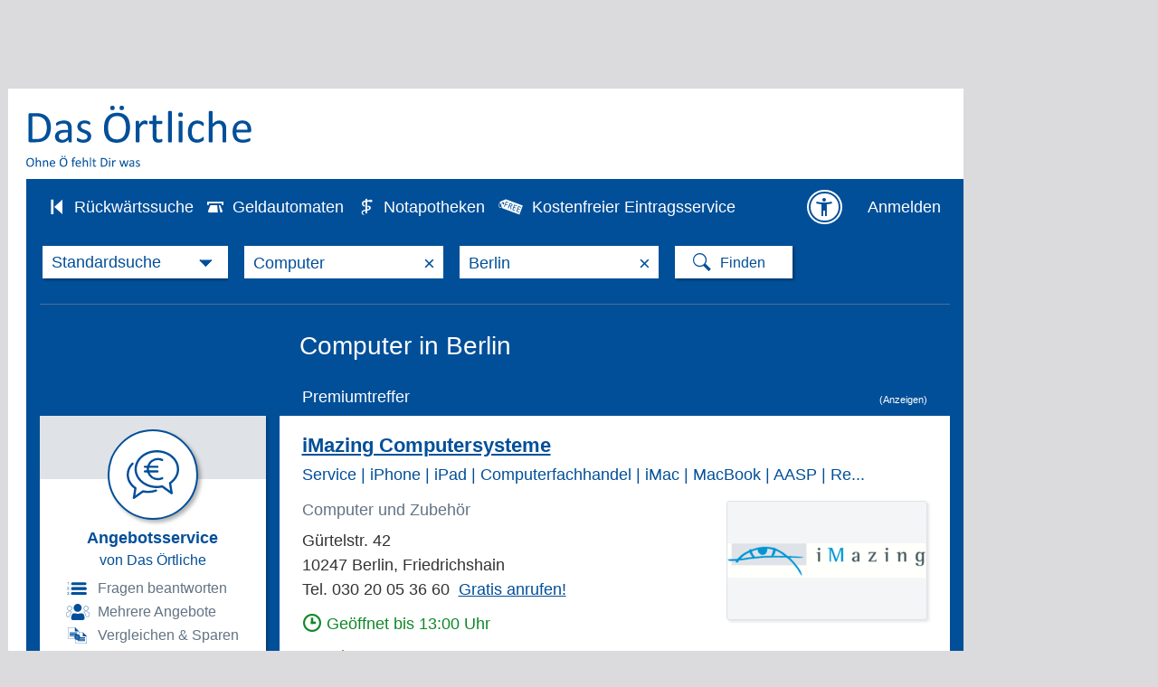

--- FILE ---
content_type: text/html;charset=UTF-8
request_url: https://www.dasoertliche.de/Themen/Computer/Berlin.html
body_size: 47429
content:
<!DOCTYPE html >
<html lang="de">
<!--  2063 -->
<head>

						
	

			
<meta name="viewport" content="width=device-width, user-scalable=yes">

<title>Computer in Berlin &rArr; in Das Örtliche</title>
	
<meta http-equiv="Content-Type" content="text/html; charset=utf-8">
<meta name="description" content="Gesamt 633 Adressen zu Computer in Berlin mit Telefonnummer ☎, Öffnungszeiten ✓ und Bewertung ★ Direkt Angebot vergleichen und Termin vereinbaren">
<meta name="keywords" content="Gesamt,633,Adressen,zu,Computer,in,Berlin,mit,Telefonnummer,Öffnungszeiten,und,Bewertung,Direkt,Angebot,vergleichen,Termin,vereinbaren">

<link rel="canonical" href="https://www.dasoertliche.de/Themen/Computer/Berlin.html">
<link rel="alternate" media="only screen and (max-width: 1024px)" href="https://mobil.dasoertliche.de/Themen/Computer/Berlin.html">
<link rel="alternate" href="android-app://de.dasoertliche.android/https/mobil.dasoertliche.de/Themen/Computer/Berlin.html">
<link rel="alternate" href="ios-app://330158440/https/mobil.dasoertliche.de/Themen/Computer/Berlin.html">




	



	<meta name="robots" content="index,noarchive,follow"/>







	<script type="application/ld+json">{"@context":"https://schema.org","@type":"BreadcrumbList","itemListElement":[{"@type":"ListItem","position":1,"name":"Das Örtliche","item":"https://www.dasoertliche.de"},{"@type":"ListItem","position":2,"name":"Berlin","item":"https://www.dasoertliche.de/Telefonbuch/Bundesland/Berlin"},{"@type":"ListItem","position":3,"name":"Berlin","item":"https://www.dasoertliche.de/Telefonbuch/Berlin"}]}</script>


	<script type="application/ld+json">{"@context":"https://schema.org","@type":"BreadcrumbList","itemListElement":[{"@type":"ListItem","position":1,"name":"Das Örtliche","item":"https://www.dasoertliche.de"},{"@type":"ListItem","position":2,"name":"Suche","item":"https://www.dasoertliche.de/Themen/index.html"},{"@type":"ListItem","position":3,"name":"Computer","item":"https://www.dasoertliche.de/Themen/Computer/Orte.html"},{"@type":"ListItem","position":4,"name":"Computer in Berlin","item":"https://www.dasoertliche.de/Themen/Computer/Berlin.html"}]}</script>



<link rel="next" href="https://www.dasoertliche.de/Themen/Computer/Berlin-Seite-2.html">


	

	<meta name="twitter:card" content="summary" />
	<meta name="twitter:site" content="@dasoertliche" />
	<meta name="twitter:title" content="Das Örtliche Telefonbuch mit Telefonnummern, Telefonauskunft mit Stadtplan" />
	<meta name="twitter:description" content="Schnelle und kostenlose Suche nach Rufnummern und Adressen." />
	
	<meta name="twitter:image" content="https://www.dasoertliche.de/img/oetblogo_400x400.png" />


<!-- WIPE Web Analytics (html head new map ) - BEGIN -->
<script src="/js/oe.ws.js?40274_559"></script>
<script src="https://wipe.de/wa.js"></script>
<script>
oeStorageHandler = new WebStorageHandler ();
var isUseCookies = oeStorageHandler.getWaConsent();

var wwa$ = (_WA_) ? _WA_.getAnalyzer("OE", { trackPagePerf: true, trackClicks: true, trackAdb: true, trackAdbRate: 2, useCookies: isUseCookies }) : null;
</script>


<!-- WIPE Web Analytics (html head new map ) - END -->        

<link href="https://www.dasoertliche.de/img/favicon.ico" rel="icon" type="image/ico">
<link href="https://www.dasoertliche.de/img/favicon.ico" rel="shortcut icon" type="image/x-icon">
<link href="https://www.dasoertliche.de/search/OpenSearch.xml" rel="search" type="application/opensearchdescription+xml" title="Das Ö–rtliche" />



<link href="/css/master.css?41081_559" rel="stylesheet" type="text/css" >
<link href="/css/search.css?40908_559" rel="stylesheet" type="text/css" >
<link href="/iconfont/style.css?40501_559" rel="stylesheet" type="text/css">	
<link href="/css/ugc.css?40588_559" rel="stylesheet" type="text/css" >
<link href="/css/wnt.css?40588_559" rel="stylesheet" type="text/css" >
<link href="/css/offer.css?40588_559" rel="stylesheet" type="text/css" >




<link href="/css/print.css?40588_559" media="print" rel="stylesheet" type="text/css">
 
<link href="/css/styles.css?17408_559" rel="stylesheet" type="text/css">

<link href="/css/hitlist02.css?40588_559" rel="stylesheet" type="text/css">
<script>
var adblock = true;
</script>
<script src="/js/adframe.js?null"></script>
<script src="/js/oe.core.js?40274_559"></script>
<script src="/js/oe.plugins.js?40274_559"></script>
<script src="/js/oe.core.options.js?39078_559"></script>

<script>

/* <![CDATA[ */
var werbUrl = "//www.dasoertliche.de/services/werben/contactlistregional.php?adtype=3";
var rzWebUrl = "https://www.dasoertliche.de/";
var ac_path = "";
var ac_min = "1";
var ac_match = "false";
var ac_auto = "true";
var ac_seed = "";
var ci = "Berlin";
var kgs = "11000000";
var buab = "";
var zbuab = "";
var book = "2239";


var vnr = "1126";


var option_reg = "true";
var moreURL = "https://www.dasoertliche.de/";



/* ]]> */

</script>

<script src="/js/oetb.global.js?40539_559"></script>
<script src="/js/rmif.js?41077_559"></script>


            <script src="/js/liwAnalytics.js"></script>



<script>


/* Initialisierung SearchboxHandler */

var options = {
   reg: (option_reg === 'true'),
   autoComplete: {
		 minChars: ac_min,
		 matchSubset: ac_match,
		 autoSubmit: ac_auto,
         onChangeTerm: onChangeTerm,
         moreURL     : moreURL,
         moreParams  : "zvo_ok=3"
   },
   kwAutoComplete: {
			 minChars: ac_min,
			 matchSubset: ac_match,
			 autoSubmit: false,
	         onChangeTerm: onChangeTermKw
	},
	radiusSearch: {
		values: {
			min:0,
			value:0
		},
		onSlideEnd: function (value,lastValue) {
			if (value > 0) {
				wwa$.logAction("Umkreis auswählen_an")
			} else {
				wwa$.logAction("Umkreis auswählen_aus")
			}
		} 
	},	
	searchHistory: {
		origin: "https://www.dasoertliche.de",
		path: "js/oe.storage.html"
	},
	wipe: {
    	analyzer: wwa$
  	}
}




var oel_actReferrer = document.referrer;
var oeInitialLoad = true;
var act_form = "search_nat";
var sb_form = "";

String.prototype.equalsIgnoreCase = function(arg) {               
   return (this.toLowerCase()==(arg.toLowerCase()));
}




var fasts = 0;

var onClick = function (event){
	
	fasts = 0;
	form_name = logClickChoice(event, "false");
	

	var myInner = event.element.innerHTML + "";
	myInner = myInner.substring(myInner.indexOf("i>")+1);
	var isDropDown = true;
	if (myInner.length > 1){
		isDropDown = false;
	}
	
	if (!isDropDown) {
		fasts = 1;
	}

	switch (event.searchType.selector) {
    	case "i.icon-horn":
    	break;
    	case "i.icon-phone":
    	break;
		case "i.icon-aeskulap":
		form_name = "search_pharm";		
    	break;    	
		case "i.icon-cashcard":
		form_name = "search_cash_dispenser";
    	break;    	
	}
	
	act_form = form_name;
	
	addParams= addOrReplaceNonEmptyParameter(addParams, "buc","2239");
	addParams= addOrReplaceNonEmptyParameter(addParams, "buab","");
	addParams= addOrReplaceNonEmptyParameter(addParams, "zbuab","");
	addParams= addOrReplaceNonEmptyParameter(addParams, "kgs","11000000");
	addParams= addOrReplaceNonEmptyParameter(addParams, "ci","Berlin");
	addParams= addOrReplaceNonEmptyParameter(addParams, "county","");
	addParams= addOrReplaceNonEmptyParameter(addParams, "customregion","");
	addParams= addOrReplaceNonEmptyParameter(addParams, "zvo_ok","0");





let kwVal = $("input[name='kw']").val();
let	ciVal = $("input[name='ci']").val();

if (kwVal) {
	addParams= addOrReplaceNonEmptyParameter(addParams, "kw", kwVal);
}
if (ciVal) {
	addParams= addOrReplaceNonEmptyParameter(addParams, "ci", ciVal);
}

   addParams += "&seo=true";



var vnr = "1126";



   if (oeInitialLoad == false) {
   	
	 logPageSwitchEvent(form_name, "2239", vnr);
   }
   
	try {
		// Anzeigen Laden
		loadAds();
	} catch(e) {}

   $.get('https://www.dasoertliche.de/?form_name=sb_loader&c=' + form_name + '&' + addParams,  function(data) {
    	if (isSearchTypeChange(event)) {
    		$(".inputarea").html("");
		}   
    	$v$.sbHandler.setHTML(event.searchType, data, addParams);
   });
   return false;   
}

function switchSearchType(type) {

	if ((false == false) && ("Berlin" != "")) {
		// Trefferliste aufrufen
		var url = "";
		if (type == 'atm') {
			url = "https://www.dasoertliche.de/?zvo_ok=&seo=false&buc=2239&plz=&kgs=&quarter=&district=&ci=Berlin&st=&zgb=0&radius=0&buab=&form_name=search_cash_dispenser";
		} else if (type == 'pha') {
			var date = new Date();
			var dateFormated = date.toISOString().slice(0,10).replace(/-/g,"");  /* YYYYMMDD */
			url = "https://www.dasoertliche.de/?zvo_ok=&seo=false&buc=2239&plz=&quarter=&district=&ci=Berlin&st=&date=" + dateFormated + "&radius=3&kgs=&buab=&zbuab=&form_name=search_pharm";
		}
		window.location.href = url;
	} else {
		// Nationale Seite - nur Suchmaske Umschalten
		if (type == 'atm') {
			$v$.sbHandler.select($oe$.search.SB_TYPES.search_atm);
		} else if (type == 'pha') {
			$v$.sbHandler.select($oe$.search.SB_TYPES.search_pha);
		}		
		
	}
	
}


function triggerSearchAfterChange(searchType) {
	var pharmUrl = ("https://www.dasoertliche.de/Themen/Notapotheken/Berlin.html" !== null) ? "https://www.dasoertliche.de/Themen/Notapotheken/Berlin.html" : "";
	var atmUrl = ("https://www.dasoertliche.de/Themen/Geldautomaten/Berlin.html" !== null) ? "https://www.dasoertliche.de/Themen/Geldautomaten/Berlin.html" : "";
	if (searchType === $v$.sbHandler.types.search_pha && pharmUrl !== "") {
    		window.location.href = pharmUrl
  		}
	if (searchType === $v$.sbHandler.types.search_atm && atmUrl !== "") {
    		window.location.href = atmUrl
  		}
	
	if ((fasts == 1) && (false == false) && ("Berlin" != "")) {
  		if ( (searchType === $v$.sbHandler.types.search_pha && pharmUrl === "") ||
  			(searchType === $v$.sbHandler.types.search_atm  && atmUrl === "")) {
    		$(".findbutton" ).trigger( "click" );
  		}
  	}
}

function isSearchTypeChange(event) {
	let className = $('.searchselect').attr('class').split(" ")[1];
	let searchboxTypes = $v$.sbHandler.types;
	let actSuffix = event.searchType.idSuffix;
	switch (actSuffix) {
		case searchboxTypes.search_std.idSuffix:
			if (className === searchboxTypes.search_std.ddClass) {
				return false;
			}
			break;
		case searchboxTypes.search_ext.idSuffix:
			if (className === searchboxTypes.search_ext.ddClass) {
				return false;
			}
			break;
		case searchboxTypes.search_inverse.idSuffix:
			if (className === searchboxTypes.search_inverse.ddClass) {
				return false;
			}
			break;
		case searchboxTypes.search_atm.idSuffix:
			if (className === searchboxTypes.search_atm.ddClass) {
				return false;
			}
			break;
		case searchboxTypes.search_zip.idSuffix:
			if (className === searchboxTypes.search_zip.ddClass) {
				return false;
			}
			break;
		case searchboxTypes.search_areacode.idSuffix:
			if (className === searchboxTypes.search_areacode.ddClass) {
				return false;
			}
			break;
		case searchboxTypes.search_pha.idSuffix:
			if (className === searchboxTypes.search_pha.ddClass) {
				return false;
			}
			break;
		default:
			return true;
	}
	return true;
}



function setHTML(searchType, html, addParams){
   $v$.sbHandler.setHTML(searchType, html, addParams);
}


var addParams = addOrReplaceNonEmptyParameter("", "form_name","search_nat");
addParams= addOrReplaceNonEmptyParameter(addParams, "buc","2239");
addParams= addOrReplaceNonEmptyParameter(addParams, "buab","");
addParams= addOrReplaceNonEmptyParameter(addParams, "zbuab","");
addParams= addOrReplaceNonEmptyParameter(addParams, "kgs","11000000");
addParams= addOrReplaceNonEmptyParameter(addParams, "zvo_ok","0");


function onAfterChange(searchType) {
	triggerSearchAfterChange(searchType);
}

$(document).ready (function (){
	$v$.sbHandler = new $oe$.search.SearchboxHandler (onClick, options, addParams, onAfterChange);
    $v$.sbHandler.bindEvents();

    if (__cmp) {
		var consent = __cmp("getCMPData");
		if(consent && "vendorConsents" in consent)	{
			if("c53582" in consent.vendorConsents && consent.vendorConsents["c53582"]) {
				$v$.sbHandler.enableSearchHistory();
				console.log("$v$.sbHandler.enableSearchHistory();");
			}
	 	}
	}   	


    oeInitialLoad = false;
    
    $v$.sibHandler = new $oe$.sidebar.SidebarHandler({
       wipe: {analyzer: wwa$}
    });
    $v$.sibHandler.bindEvents();
	
});
  
</script>

		<script>
		$(document).ready ( function () {
			$("form[name='search_nat_ext'], form[name='search_nat_umg']").submit(function() {
				checkRadius();
			});
		
			$("form").one("change", function() {
				 var pltext = $("#std_suchwort").attr('placeholder');
				 var kwtext = $("#std_suchwort").val();
				 if (pltext === kwtext) {
					$("#std_suchwort").val('');
				 }
				 pltext = $("#std_ort").attr('placeholder');
				 kwtext = $("#std_ort").val();
				 if (pltext === kwtext)  {
					$("#std_ort").val('');
				 }
				let oldCi = (null != "Berlin") ? "Berlin" : "";
				checkCity(oldCi, "","11000000")
			});
			
		});
		
				
		
		function checkRadius() {
			var isChecked = true;
			var myRad = $("#umkreis_umkreis").val();
			
			if (myRad == "0"){
				isChecked = false;
			}
		 
		
			 var oldFormName = $(".stage form input[name='form_name']").val();
			 if (!isChecked) { 
				 wwa$.logAction("Umkreis auswählen_aus");
			}
			 if (isChecked) { 
				 wwa$.logAction("Umkreis auswählen_an");
				var newFormName = oldFormName.replace("_ext","_umg");
				$(".stage form input[name='form_name']").val(newFormName);
				
				$(".stage form input[name='form_name']").each(function() {
					   $(this).val("search_nat_umg");
				});
				
				newFormName = $(".stage form input[name='form_name']").val();
				$("#myHiddForm").val(newFormName);
				var qName = $("#myHiddForm").val();
			  	
			}
		 
		}
		
		function setWipe() {
			alert("SETWIPE");
		}
		// meinOeUser: null
		
		
		// Attribut ist eigentlich immer da, wenn Suchleiste vorhanden
		wwa$.setCustomPageAttr("Suchleiste_Sticky");
	</script>
	

<script src="/js/jquery.cookies.2.2.0.js"></script>


<script>
	/* <![CDATA[ */
	var KM_BASE_URL = "https://mein.dasoertliche.de/";
	var KM_STATIC_URL = "https://mein.dasoertliche.de/";
	var KM_RZ_ID = "";
	/* ]]> */
</script>



<style>
.c196025060722:after { content: "030 3 19 87 02 30"; }
.c196025060719:after { content: "030 86 93 33 47"; }
.c196025060730:after { content: "030 55 49 09 69"; }
.c196025060708:after { content: "030 44 35 86 16"; }
.c196025060714:after { content: "030 3 65 69 96"; }
.c196025060715:after { content: "030 56 73 69 94"; }
.c196025060718:after { content: "030 36 75 84-3"; }
.c196025060727:after { content: "030 3 42 00 17"; }
.c196025060713:after { content: "0175 8 21 18 00"; }
.c196025060716:after { content: "0180 5 86 39 08"; }
.c196025060710:after { content: "030 4 19 12 50"; }
.c196025060717:after { content: "0171 5 66 97 62"; }
.c196025060721:after { content: "030 33 02 02 67"; }
.c196025060731:after { content: "030 28 39 21-0"; }
.c196025060709:after { content: "030 81 85 99 01"; }
.c196025060723:after { content: "030 70 20 63 75"; }
.c196025060725:after { content: "030 76 28 92-10"; }
.c196025060711:after { content: "030 64 09 32 22"; }
.c196025060707:after { content: "030 20 05 36 60"; }
.c196025060720:after { content: "030 84 30 97 87"; }
.c196025060726:after { content: "030 92 70 32-0"; }
.c196025060728:after { content: "030 22 49 88 60"; }
.c196025060712:after { content: "030 42 25 64 38"; }
.c196025060729:after { content: "030 30 64 80 68"; }
</style>




	

<!-- Adform Tracking Code BEGIN -->
<script>
	
  try {
	$(document).ready(function() {
		
        if (typeof(__tcfapi) !== 'undefined') {
            __tcfapi('addEventListener', 2, function (tcData, success) {
                
                if (success && tcData.eventStatus === 'tcloaded') {
                    let tcString = tcData.tcString;
                    __tcfapi('removeEventListener', 2, function (success) {
                        if (success) {
                            console.log('[conversion tracking pilot start] tcfapi event listener "'+tcData.listenerId+'" removed');
                        }
                    }, tcData.listenerId);
                    console.log("[conversion tracking pilot start] tcstring: " + tcString);
        
                    window._adftrack = Array.isArray(window._adftrack) ? window._adftrack : (window._adftrack ? [window._adftrack] : []);
                    window._adftrack.push({
                       	pm: 1663423,
                    	divider: encodeURIComponent('|'),
                    	pagename: encodeURIComponent('DasOertliche|Trefferliste'),
                    	gdpr: 1,
                    	gdpr_consent: tcString                        
                    });
                    (function () { var s = document.createElement('script'); s.type = 'text/javascript'; s.async = true; s.src = 'https://server.adform.net/serving/scripts/trackpoint/async/'; var x = document.getElementsByTagName('script')[0]; x.parentNode.insertBefore(s, x); })();
                }
            });
        }
	});
		
  } catch (e) {}

	
</script>

<!-- Adform Tracking Code END -->


	
	<script type="application/ld+json">
		{"@context":"https://schema.org","@type":"ItemList","itemListElement":[{"@type":"ListItem","position":1,"item":{"@type":"LocalBusiness","name":"iMazing Computersysteme","url":"https://www.dasoertliche.de/Themen/iMazing-Computersysteme-Berlin-Friedrichshain-Gürtelstr","telephone":"030 20 05 36 60","address":{"@type":"PostalAddress","addressLocality":"Berlin","addressRegion":"BE","postalCode":"10247","streetAddress":"Gürtelstr. 42"},"geo":{"@type":"GeoCoordinates","longitude":"13.47539853831677","latitude":"52.511609585847815"}}},{"@type":"ListItem","position":2,"item":{"@type":"LocalBusiness","name":"A C P Digital-Technik GmbH","url":"https://www.dasoertliche.de/Themen/A-C-P-Digital-Technik-GmbH-Berlin-Tiergarten-Am-Karlsbad","telephone":"030 44 35 86 16","address":{"@type":"PostalAddress","addressLocality":"Berlin","addressRegion":"BE","postalCode":"10785","streetAddress":"Am Karlsbad 15"},"geo":{"@type":"GeoCoordinates","longitude":"13.371043442391226","latitude":"52.50297358371472"}}},{"@type":"ListItem","position":3,"item":{"@type":"LocalBusiness","name":"A.C.T. Computer TEAM Berlin Netzwerkdienstleistungen","url":"https://www.dasoertliche.de/Themen/A-C-T-Computer-TEAM-Berlin-Netzwerkdienstleistungen-Berlin-Köpenick-Wendenschloßstr","telephone":"030 81 85 99 01","address":{"@type":"PostalAddress","addressLocality":"Berlin","addressRegion":"BE","postalCode":"12557","streetAddress":"Wendenschloßstr. 366"},"geo":{"@type":"GeoCoordinates","longitude":"13.585595051588518","latitude":"52.42458885979046"}}},{"@type":"ListItem","position":4,"item":{"@type":"LocalBusiness","name":"a+h Müller Computer Service GmbH Computerberatungsservice","url":"https://www.dasoertliche.de/Themen/a-h-Müller-Computer-Service-GmbH-Computerberatungsservice-Berlin-Reinickendorf-Roedernallee","telephone":"030 4 19 12 50","address":{"@type":"PostalAddress","addressLocality":"Berlin","addressRegion":"BE","postalCode":"13407","streetAddress":"Roedernallee 174-176"},"geo":{"@type":"GeoCoordinates","longitude":"13.345838465665596","latitude":"52.57987679418236"}}},{"@type":"ListItem","position":5,"item":{"@type":"LocalBusiness","name":"A\u0026K Systemhaus IT-Management","url":"https://www.dasoertliche.de/Themen/A-K-Systemhaus-IT-Management-Berlin-Rahnsdorf-Saarower-Weg","telephone":"030 64 09 32 22","address":{"@type":"PostalAddress","addressLocality":"Berlin","addressRegion":"BE","postalCode":"12589","streetAddress":"Saarower Weg 22"},"geo":{"@type":"GeoCoordinates","longitude":"13.706148628367854","latitude":"52.43706063548796"}}},{"@type":"ListItem","position":6,"item":{"@type":"LocalBusiness","name":"AAC Ausbildung am Computer","url":"https://www.dasoertliche.de/Themen/AAC-Ausbildung-am-Computer-Berlin-Friedrichshain-Straßmannstr","telephone":"030 42 25 64 38","address":{"@type":"PostalAddress","addressLocality":"Berlin","addressRegion":"BE","postalCode":"10249","streetAddress":"Straßmannstr. 47"},"geo":{"@type":"GeoCoordinates","longitude":"13.454305624396692","latitude":"52.52349570042903"}}},{"@type":"ListItem","position":7,"item":{"@type":"LocalBusiness","name":"Abaccom Computer-Notdienst, IT-Service, Datenrettung, Password-Recovery","url":"https://www.dasoertliche.de/Themen/Abaccom-Computer-Notdienst-IT-Service-Datenrettung-Password-Recovery-Berlin","telephone":"0175 8 21 18 00","address":{"@type":"PostalAddress","addressLocality":"Berlin","addressRegion":"BE","postalCode":"12621","streetAddress":" "},"geo":{"@type":"GeoCoordinates","longitude":"13.587073202809194","latitude":"52.503092625710956"}}},{"@type":"ListItem","position":8,"item":{"@type":"LocalBusiness","name":"ACA Advanced Computer Automation GmbH","url":"https://www.dasoertliche.de/Themen/ACA-Advanced-Computer-Automation-GmbH-Berlin-Kladow-Nottepfad","telephone":"030 3 65 69 96","address":{"@type":"PostalAddress","addressLocality":"Berlin","addressRegion":"BE","postalCode":"14089","streetAddress":"Nottepfad 7"},"geo":{"@type":"GeoCoordinates","longitude":"13.119851429208243","latitude":"52.452791176839945"}}},{"@type":"ListItem","position":9,"item":{"@type":"LocalBusiness","name":"Ackermann Diplom-Wirtschaftsinformatik \u0026 plan1st-Solutions GmbH","url":"https://www.dasoertliche.de/Themen/Ackermann-Diplom-Wirtschaftsinformatik-plan1st-Solutions-GmbH-Berlin-Wilmersdorf-Bayerische-Str","telephone":"030 56 73 69 94","address":{"@type":"PostalAddress","addressLocality":"Berlin","addressRegion":"BE","postalCode":"10707","streetAddress":"Bayerische Str. 9"},"geo":{"@type":"GeoCoordinates","longitude":"13.31346217511552","latitude":"52.49698003300366"}}},{"@type":"ListItem","position":10,"item":{"@type":"LocalBusiness","name":"ACOM PC Technikcenter GmbH Computer Einzelhandel","url":"https://www.dasoertliche.de/Themen/ACOM-PC-Technikcenter-GmbH-Computer-Einzelhandel-Berlin-Wilmersdorf-Uhlandstr","telephone":"0180 5 86 39 08","address":{"@type":"PostalAddress","addressLocality":"Berlin","addressRegion":"BE","postalCode":"10717","streetAddress":"Uhlandstr. 134"},"geo":{"@type":"GeoCoordinates","longitude":"13.323942774454446","latitude":"52.492711957704465"}}},{"@type":"ListItem","position":11,"item":{"@type":"LocalBusiness","name":"active technik Denzer Ursula u. Klaus-Dieter","url":"https://www.dasoertliche.de/Themen/active-technik-Denzer-Ursula-u-Klaus-Dieter-Berlin-Lichterfelde-Ostpreußendamm","telephone":"0171 5 66 97 62","address":{"@type":"PostalAddress","addressLocality":"Berlin","addressRegion":"BE","postalCode":"12207","streetAddress":"Ostpreußendamm 76 A"},"geo":{"@type":"GeoCoordinates","longitude":"13.30575536921527","latitude":"52.41950289092589"},"aggregateRating":{"@type":"AggregateRating","bestRating":5,"worstRating":1,"ratingValue":5.0,"ratingCount":1}}},{"@type":"ListItem","position":12,"item":{"@type":"LocalBusiness","name":"adecc Systemhaus GmbH","url":"https://www.dasoertliche.de/Themen/adecc-Systemhaus-GmbH-Berlin-Wilhelmstadt-Gatower-Str","telephone":"030 36 75 84-3","address":{"@type":"PostalAddress","addressLocality":"Berlin","addressRegion":"BE","postalCode":"13595","streetAddress":"Gatower Str. 139"},"geo":{"@type":"GeoCoordinates","longitude":"13.179953316894292","latitude":"52.507917069558914"}}},{"@type":"ListItem","position":13,"item":{"@type":"LocalBusiness","name":"adsec computer","url":"https://www.dasoertliche.de/Themen/adsec-computer-Berlin-Steglitz-Gritznerstr","telephone":"030 86 93 33 47","address":{"@type":"PostalAddress","addressLocality":"Berlin","addressRegion":"BE","postalCode":"12163","streetAddress":"Gritznerstr. 27"},"geo":{"@type":"GeoCoordinates","longitude":"13.316861917717048","latitude":"52.4644754593891"}}},{"@type":"ListItem","position":14,"item":{"@type":"LocalBusiness","name":"agisys.de e.K.","url":"https://www.dasoertliche.de/Themen/agisys-de-e-K-Berlin-Steglitz-Horst-Kohl-Str","telephone":"030 84 30 97 87","address":{"@type":"PostalAddress","addressLocality":"Berlin","addressRegion":"BE","postalCode":"12157","streetAddress":"Horst-Kohl-Str. 11"},"geo":{"@type":"GeoCoordinates","longitude":"13.344147014666493","latitude":"52.46162869124519"}}},{"@type":"ListItem","position":15,"item":{"@type":"LocalBusiness","name":"AIB Computerservice IT-Dienstleistungen","url":"https://www.dasoertliche.de/Themen/AIB-Computerservice-IT-Dienstleistungen-Berlin-Prenzlauer-Berg-Storkower-Str","telephone":"030 33 02 02 67","address":{"@type":"PostalAddress","addressLocality":"Berlin","addressRegion":"BE","postalCode":"10407","streetAddress":"Storkower Str. 158"},"geo":{"@type":"GeoCoordinates","longitude":"13.45590023593522","latitude":"52.53022451447164"}}},{"@type":"ListItem","position":16,"item":{"@type":"LocalBusiness","name":"Albrecht, Burchardt, Böhm GbR","url":"https://www.dasoertliche.de/Themen/Albrecht-Burchardt-Böhm-GbR-Berlin-Niederschöneweide-Schnellerstr","telephone":"030 3 19 87 02 30","address":{"@type":"PostalAddress","addressLocality":"Berlin","addressRegion":"BE","postalCode":"12439","streetAddress":"Schnellerstr. 102"},"geo":{"@type":"GeoCoordinates","longitude":"13.521784773526685","latitude":"52.453715885948206"}}},{"@type":"ListItem","position":17,"item":{"@type":"LocalBusiness","name":"Alexander Miehlke Softwareentwicklung (AlMiSoft)","url":"https://www.dasoertliche.de/Themen/Alexander-Miehlke-Softwareentwicklung-AlMiSoft-Berlin-Mariendorf-Königstr","telephone":"030 70 20 63 75","address":{"@type":"PostalAddress","addressLocality":"Berlin","addressRegion":"BE","postalCode":"12105","streetAddress":"Königstr. 24"},"geo":{"@type":"GeoCoordinates","longitude":"13.382917388016828","latitude":"52.4465670798829"}}},{"@type":"ListItem","position":18,"item":{"@type":"LocalBusiness","name":"ALLY Gesellschaft für Systemlösungen mbH","url":"https://www.dasoertliche.de/Themen/ALLY-Gesellschaft-für-Systemlösungen-mbH-Berlin-Marienfelde-Buckower-Chaussee","telephone":"030 76 28 92-10","address":{"@type":"PostalAddress","addressLocality":"Berlin","addressRegion":"BE","postalCode":"12277","streetAddress":"Buckower Chaussee 106-107"},"geo":{"@type":"GeoCoordinates","longitude":"13.383855718757252","latitude":"52.410949385554105"},"aggregateRating":{"@type":"AggregateRating","bestRating":5,"worstRating":1,"ratingValue":5.0,"ratingCount":1}}},{"@type":"ListItem","position":19,"item":{"@type":"LocalBusiness","name":"ALLY Vertriebs GmbH Computer","url":"https://www.dasoertliche.de/Themen/ALLY-Vertriebs-GmbH-Computer-Berlin-Marienfelde-Buckower-Chaussee","telephone":"030 76 28 92-10","address":{"@type":"PostalAddress","addressLocality":"Berlin","addressRegion":"BE","postalCode":"12277","streetAddress":"Buckower Chaussee 106-107"},"geo":{"@type":"GeoCoordinates","longitude":"13.383870990340291","latitude":"52.410958019226484"},"aggregateRating":{"@type":"AggregateRating","bestRating":5,"worstRating":1,"ratingValue":5.0,"ratingCount":1}}},{"@type":"ListItem","position":20,"item":{"@type":"LocalBusiness","name":"alpha-Board GmbH","url":"https://www.dasoertliche.de/Themen/alpha-Board-GmbH-Berlin-Fennpfuhl-Oderbruchstr","telephone":"030 92 70 32-0","address":{"@type":"PostalAddress","addressLocality":"Berlin","addressRegion":"BE","postalCode":"10369","streetAddress":"Oderbruchstr. 14"},"geo":{"@type":"GeoCoordinates","longitude":"13.461961715563557","latitude":"52.53039067184381"}}},{"@type":"ListItem","position":21,"item":{"@type":"LocalBusiness","name":"alpha computers E. Muthesius oHG","url":"https://www.dasoertliche.de/Themen/alpha-computers-E-Muthesius-oHG-Berlin-Charlottenburg-Gierkezeile","telephone":"030 3 42 00 17","address":{"@type":"PostalAddress","addressLocality":"Berlin","addressRegion":"BE","postalCode":"10585","streetAddress":"Gierkezeile 12"},"geo":{"@type":"GeoCoordinates","longitude":"13.303718809834006","latitude":"52.514251921833456"}}},{"@type":"ListItem","position":22,"item":{"@type":"LocalBusiness","name":"AlphaOmega Computer Service","url":"https://www.dasoertliche.de/Themen/AlphaOmega-Computer-Service-Berlin-Tegel-Ziekowstr","telephone":"030 22 49 88 60","address":{"@type":"PostalAddress","addressLocality":"Berlin","addressRegion":"BE","postalCode":"13509","streetAddress":"Ziekowstr. 112"},"geo":{"@type":"GeoCoordinates","longitude":"13.29354512111995","latitude":"52.58913490130301"}}},{"@type":"ListItem","position":23,"item":{"@type":"LocalBusiness","name":"Andreas Pritzkow APC-Netzwerke","url":"https://www.dasoertliche.de/Themen/Andreas-Pritzkow-APC-Netzwerke-Berlin-Rudow-Fingerhutweg","telephone":"030 30 64 80 68","address":{"@type":"PostalAddress","addressLocality":"Berlin","addressRegion":"BE","postalCode":"12357","streetAddress":"Fingerhutweg 9"},"geo":{"@type":"GeoCoordinates","longitude":"13.50399411069983","latitude":"52.42672771417385"}}},{"@type":"ListItem","position":24,"item":{"@type":"LocalBusiness","name":"AO Computer\u0026Medizintechnik , Oehlert Andreas","url":"https://www.dasoertliche.de/Themen/AO-Computer-Medizintechnik-Oehlert-Andreas-Berlin-Adlershof-Stienitzseestr","telephone":"030 55 49 09 69","address":{"@type":"PostalAddress","addressLocality":"Berlin","addressRegion":"BE","postalCode":"12489","streetAddress":"Stienitzseestr. 26"},"geo":{"@type":"GeoCoordinates","longitude":"13.54976872587016","latitude":"52.44057955869711"}}},{"@type":"ListItem","position":25,"item":{"@type":"LocalBusiness","name":"Aperto AG","url":"https://www.dasoertliche.de/Themen/Aperto-AG-Berlin-Mitte-Chausseestr","telephone":"030 28 39 21-0","address":{"@type":"PostalAddress","addressLocality":"Berlin","addressRegion":"BE","postalCode":"10115","streetAddress":"Chausseestr. 5"},"geo":{"@type":"GeoCoordinates","longitude":"13.3869030703088","latitude":"52.52803638683431"}}}]}
	</script>
		
	



<script src="/js/oetb.hitlist.js?40537_559"></script>

<script src="/js/4call/fixed4call.js?40050_559"></script>
<script src="/js/4call/multimedia4call.js?40050_559"></script>



<link rel="preconnect" href="https://c.delivery.consentmanager.net">
<link rel="preconnect" href="https://cdn.consentmanager.net">


</head>

<body class="flex a11yconform">


<link rel="stylesheet" href="https://cdn.consentmanager.net/delivery/cmp.min.css" />
<script>window.gdprAppliesGlobally=true;if(!("cmp_id" in window)||window.cmp_id<1){window.cmp_id=0}if(!("cmp_cdid" in window)){window.cmp_cdid="27d5525692dd"}if(!("cmp_params" in window)){window.cmp_params=""}if(!("cmp_host" in window)){window.cmp_host="c.delivery.consentmanager.net"}if(!("cmp_cdn" in window)){window.cmp_cdn="cdn.consentmanager.net"}if(!("cmp_proto" in window)){window.cmp_proto="https:"}if(!("cmp_codesrc" in window)){window.cmp_codesrc="1"}window.cmp_getsupportedLangs=function(){var b=["DE","EN","FR","IT","NO","DA","FI","ES","PT","RO","BG","ET","EL","GA","HR","LV","LT","MT","NL","PL","SV","SK","SL","CS","HU","RU","SR","ZH","TR","UK","AR","BS"];if("cmp_customlanguages" in window){for(var a=0;a<window.cmp_customlanguages.length;a++){b.push(window.cmp_customlanguages[a].l.toUpperCase())}}return b};window.cmp_getRTLLangs=function(){var a=["AR"];if("cmp_customlanguages" in window){for(var b=0;b<window.cmp_customlanguages.length;b++){if("r" in window.cmp_customlanguages[b]&&window.cmp_customlanguages[b].r){a.push(window.cmp_customlanguages[b].l)}}}return a};window.cmp_getlang=function(j){if(typeof(j)!="boolean"){j=true}if(j&&typeof(cmp_getlang.usedlang)=="string"&&cmp_getlang.usedlang!==""){return cmp_getlang.usedlang}var g=window.cmp_getsupportedLangs();var c=[];var f=location.hash;var e=location.search;var a="languages" in navigator?navigator.languages:[];if(f.indexOf("cmplang=")!=-1){c.push(f.substr(f.indexOf("cmplang=")+8,2).toUpperCase())}else{if(e.indexOf("cmplang=")!=-1){c.push(e.substr(e.indexOf("cmplang=")+8,2).toUpperCase())}else{if("cmp_setlang" in window&&window.cmp_setlang!=""){c.push(window.cmp_setlang.toUpperCase())}else{if(a.length>0){for(var d=0;d<a.length;d++){c.push(a[d])}}}}}if("language" in navigator){c.push(navigator.language)}if("userLanguage" in navigator){c.push(navigator.userLanguage)}var h="";for(var d=0;d<c.length;d++){var b=c[d].toUpperCase();if(g.indexOf(b)!=-1){h=b;break}if(b.indexOf("-")!=-1){b=b.substr(0,2)}if(g.indexOf(b)!=-1){h=b;break}}if(h==""&&typeof(cmp_getlang.defaultlang)=="string"&&cmp_getlang.defaultlang!==""){return cmp_getlang.defaultlang}else{if(h==""){h="EN"}}h=h.toUpperCase();return h};(function(){var u=document;var v=u.getElementsByTagName;var h=window;var o="";var b="_en";if("cmp_getlang" in h){o=h.cmp_getlang().toLowerCase();if("cmp_customlanguages" in h){for(var q=0;q<h.cmp_customlanguages.length;q++){if(h.cmp_customlanguages[q].l.toUpperCase()==o.toUpperCase()){o="en";break}}}b="_"+o}function x(i,e){var w="";i+="=";var s=i.length;var d=location;if(d.hash.indexOf(i)!=-1){w=d.hash.substr(d.hash.indexOf(i)+s,9999)}else{if(d.search.indexOf(i)!=-1){w=d.search.substr(d.search.indexOf(i)+s,9999)}else{return e}}if(w.indexOf("&")!=-1){w=w.substr(0,w.indexOf("&"))}return w}var k=("cmp_proto" in h)?h.cmp_proto:"https:";if(k!="http:"&&k!="https:"){k="https:"}var g=("cmp_ref" in h)?h.cmp_ref:location.href;var j=u.createElement("script");j.setAttribute("data-cmp-ab","1");var c=x("cmpdesign","cmp_design" in h?h.cmp_design:"");var f=x("cmpregulationkey","cmp_regulationkey" in h?h.cmp_regulationkey:"");var r=x("cmpgppkey","cmp_gppkey" in h?h.cmp_gppkey:"");var n=x("cmpatt","cmp_att" in h?h.cmp_att:"");j.src=k+"//"+h.cmp_host+"/delivery/cmp.php?"+("cmp_id" in h&&h.cmp_id>0?"id="+h.cmp_id:"")+("cmp_cdid" in h?"&cdid="+h.cmp_cdid:"")+"&h="+encodeURIComponent(g)+(c!=""?"&cmpdesign="+encodeURIComponent(c):"")+(f!=""?"&cmpregulationkey="+encodeURIComponent(f):"")+(r!=""?"&cmpgppkey="+encodeURIComponent(r):"")+(n!=""?"&cmpatt="+encodeURIComponent(n):"")+("cmp_params" in h?"&"+h.cmp_params:"")+(u.cookie.length>0?"&__cmpfcc=1":"")+"&l="+o.toLowerCase()+"&o="+(new Date()).getTime();j.type="text/javascript";j.async=true;if(u.currentScript&&u.currentScript.parentElement){u.currentScript.parentElement.appendChild(j)}else{if(u.body){u.body.appendChild(j)}else{var t=v("body");if(t.length==0){t=v("div")}if(t.length==0){t=v("span")}if(t.length==0){t=v("ins")}if(t.length==0){t=v("script")}if(t.length==0){t=v("head")}if(t.length>0){t[0].appendChild(j)}}}var m="js";var p=x("cmpdebugunminimized","cmpdebugunminimized" in h?h.cmpdebugunminimized:0)>0?"":".min";var a=x("cmpdebugcoverage","cmp_debugcoverage" in h?h.cmp_debugcoverage:"");if(a=="1"){m="instrumented";p=""}var j=u.createElement("script");j.src=k+"//"+h.cmp_cdn+"/delivery/"+m+"/cmp"+b+p+".js";j.type="text/javascript";j.setAttribute("data-cmp-ab","1");j.async=true;if(u.currentScript&&u.currentScript.parentElement){u.currentScript.parentElement.appendChild(j)}else{if(u.body){u.body.appendChild(j)}else{var t=v("body");if(t.length==0){t=v("div")}if(t.length==0){t=v("span")}if(t.length==0){t=v("ins")}if(t.length==0){t=v("script")}if(t.length==0){t=v("head")}if(t.length>0){t[0].appendChild(j)}}}})();window.cmp_addFrame=function(b){if(!window.frames[b]){if(document.body){var a=document.createElement("iframe");a.style.cssText="display:none";if("cmp_cdn" in window&&"cmp_ultrablocking" in window&&window.cmp_ultrablocking>0){a.src="//"+window.cmp_cdn+"/delivery/empty.html"}a.name=b;document.body.appendChild(a)}else{window.setTimeout(window.cmp_addFrame,10,b)}}};window.cmp_rc=function(h){var b=document.cookie;var f="";var d=0;while(b!=""&&d<100){d++;while(b.substr(0,1)==" "){b=b.substr(1,b.length)}var g=b.substring(0,b.indexOf("="));if(b.indexOf(";")!=-1){var c=b.substring(b.indexOf("=")+1,b.indexOf(";"))}else{var c=b.substr(b.indexOf("=")+1,b.length)}if(h==g){f=c}var e=b.indexOf(";")+1;if(e==0){e=b.length}b=b.substring(e,b.length)}return(f)};window.cmp_stub=function(){var a=arguments;__cmp.a=__cmp.a||[];if(!a.length){return __cmp.a}else{if(a[0]==="ping"){if(a[1]===2){a[2]({gdprApplies:gdprAppliesGlobally,cmpLoaded:false,cmpStatus:"stub",displayStatus:"hidden",apiVersion:"2.0",cmpId:31},true)}else{a[2](false,true)}}else{if(a[0]==="getUSPData"){a[2]({version:1,uspString:window.cmp_rc("")},true)}else{if(a[0]==="getTCData"){__cmp.a.push([].slice.apply(a))}else{if(a[0]==="addEventListener"||a[0]==="removeEventListener"){__cmp.a.push([].slice.apply(a))}else{if(a.length==4&&a[3]===false){a[2]({},false)}else{__cmp.a.push([].slice.apply(a))}}}}}}};window.cmp_gpp_ping=function(){return{gppVersion:"1.0",cmpStatus:"stub",cmpDisplayStatus:"hidden",supportedAPIs:["tcfca","usnat","usca","usva","usco","usut","usct"],cmpId:31}};window.cmp_gppstub=function(){var a=arguments;__gpp.q=__gpp.q||[];if(!a.length){return __gpp.q}var g=a[0];var f=a.length>1?a[1]:null;var e=a.length>2?a[2]:null;if(g==="ping"){return window.cmp_gpp_ping()}else{if(g==="addEventListener"){__gpp.e=__gpp.e||[];if(!("lastId" in __gpp)){__gpp.lastId=0}__gpp.lastId++;var c=__gpp.lastId;__gpp.e.push({id:c,callback:f});return{eventName:"listenerRegistered",listenerId:c,data:true,pingData:window.cmp_gpp_ping()}}else{if(g==="removeEventListener"){var h=false;__gpp.e=__gpp.e||[];for(var d=0;d<__gpp.e.length;d++){if(__gpp.e[d].id==e){__gpp.e[d].splice(d,1);h=true;break}}return{eventName:"listenerRemoved",listenerId:e,data:h,pingData:window.cmp_gpp_ping()}}else{if(g==="getGPPData"){return{sectionId:3,gppVersion:1,sectionList:[],applicableSections:[0],gppString:"",pingData:window.cmp_gpp_ping()}}else{if(g==="hasSection"||g==="getSection"||g==="getField"){return null}else{__gpp.q.push([].slice.apply(a))}}}}}};window.cmp_msghandler=function(d){var a=typeof d.data==="string";try{var c=a?JSON.parse(d.data):d.data}catch(f){var c=null}if(typeof(c)==="object"&&c!==null&&"__cmpCall" in c){var b=c.__cmpCall;window.__cmp(b.command,b.parameter,function(h,g){var e={__cmpReturn:{returnValue:h,success:g,callId:b.callId}};d.source.postMessage(a?JSON.stringify(e):e,"*")})}if(typeof(c)==="object"&&c!==null&&"__uspapiCall" in c){var b=c.__uspapiCall;window.__uspapi(b.command,b.version,function(h,g){var e={__uspapiReturn:{returnValue:h,success:g,callId:b.callId}};d.source.postMessage(a?JSON.stringify(e):e,"*")})}if(typeof(c)==="object"&&c!==null&&"__tcfapiCall" in c){var b=c.__tcfapiCall;window.__tcfapi(b.command,b.version,function(h,g){var e={__tcfapiReturn:{returnValue:h,success:g,callId:b.callId}};d.source.postMessage(a?JSON.stringify(e):e,"*")},b.parameter)}if(typeof(c)==="object"&&c!==null&&"__gppCall" in c){var b=c.__gppCall;window.__gpp(b.command,function(h,g){var e={__gppReturn:{returnValue:h,success:g,callId:b.callId}};d.source.postMessage(a?JSON.stringify(e):e,"*")},"parameter" in b?b.parameter:null,"version" in b?b.version:1)}};window.cmp_setStub=function(a){if(!(a in window)||(typeof(window[a])!=="function"&&typeof(window[a])!=="object"&&(typeof(window[a])==="undefined"||window[a]!==null))){window[a]=window.cmp_stub;window[a].msgHandler=window.cmp_msghandler;window.addEventListener("message",window.cmp_msghandler,false)}};window.cmp_setGppStub=function(a){if(!(a in window)||(typeof(window[a])!=="function"&&typeof(window[a])!=="object"&&(typeof(window[a])==="undefined"||window[a]!==null))){window[a]=window.cmp_gppstub;window[a].msgHandler=window.cmp_msghandler;window.addEventListener("message",window.cmp_msghandler,false)}};window.cmp_addFrame("__cmpLocator");if(!("cmp_disableusp" in window)||!window.cmp_disableusp){window.cmp_addFrame("__uspapiLocator")}if(!("cmp_disabletcf" in window)||!window.cmp_disabletcf){window.cmp_addFrame("__tcfapiLocator")}if(!("cmp_disablegpp" in window)||!window.cmp_disablegpp){window.cmp_addFrame("__gppLocator")}window.cmp_setStub("__cmp");if(!("cmp_disabletcf" in window)||!window.cmp_disabletcf){window.cmp_setStub("__tcfapi")}if(!("cmp_disableusp" in window)||!window.cmp_disableusp){window.cmp_setStub("__uspapi")}if(!("cmp_disablegpp" in window)||!window.cmp_disablegpp){window.cmp_setGppStub("__gpp")};</script>

<script>

function setOffline(e,o) {
	  o.dontshow = 1;
}

if (typeof hideCMPScreen !== "undefined") {
	__cmp("addEventListener",["init",setOffline,false],null);
	__cmp("addEventListener",["settings",setOffline,false],null);  	
}



	window.cmp_noscreen = true;
	
	function setConsent(e,o) {
		__cmp("setConsent", 1);
		//console.log("consent set!");
	}
  
	__cmp("addEventListener",["settings",setConsent,false],null);




  function waitForPageReadyAndLoadAds() {
	
	  if (document.readyState === 'complete' || document.state === 'loaded') {
		  var consent = __cmp("getCMPData");
		  var TCString = consent.consentstring;
		  initAds(TCString);
	  } else {
		  setTimeout(waitForPageReadyAndLoadAds, 100);
	  }	
	  
  }
  
  function loadAdsAfterConsent() {
	  
	  if (typeof(initAds) != "undefined") {
		  waitForPageReadyAndLoadAds();
	  }
	  
  }
  
    function setOetbConsent() {
		var consent = __cmp("getCMPData");
		if("vendorConsents" in consent)	{
			if("c53582" in consent.vendorConsents && consent.vendorConsents["c53582"]) {
				
				if ($v$.sbHandler) {
					$v$.sbHandler.enableSearchHistory();
					console.log("$v$.sbHandler.enableSearchHistory();");					
				}
		 	} else {
		 		document.cookie = "Orte=; domain=dasoertliche.de; path=/; Max-Age=0;";
				if ($v$.sbHandler) {
					$v$.sbHandler.disableSearchHistory();
					console.log("$v$.sbHandler.disableSearchHistory();");
				}
		 	}
		}   	
    }
    
	__cmp("addEventListener", ["consent",loadAdsAfterConsent,false], null);  
	__cmp("addEventListener", ["consent",setOetbConsent,false], null);
  
</script>



<script type="text/javascript">
	
__cmp("addEventListener",["consent",setWipeConsent,false],null);           
__cmp("addEventListener",["consentapproved",logApproved,false],null);
__cmp("addEventListener",["consentscreencustom",logCustom,false],null);

function setWipeConsent(e,o) {
	
	var wipeVendorId = "c24360";
	
	if (wipeVendorId != null && wipeVendorId.length > 0) {
		var consent = __cmp("getCMPData");
		if("vendorConsents" in consent)	{
			if(wipeVendorId in consent.vendorConsents && consent.vendorConsents[wipeVendorId]) {
				try {					
					wwa$.setOptions({ useCookies: consent.vendorConsents[wipeVendorId] });
					console.log("wwa$.setOptions({ useCookies:" + consent.vendorConsents[wipeVendorId] + "})");
					// Entscheidung merken
					if (typeof oeStorageHandler != "undefined") {
						oeStorageHandler.setWaConsent(consent.vendorConsents[wipeVendorId]);
					}
				} catch (e) {
					console.log(e);
				}
		 	} else {
				console.log("wwa$.setOptions({ useCookies: false})");
				// Entscheidung merken
				if (typeof oeStorageHandler != "undefined") {
					oeStorageHandler.setWaConsent(false);
				}
		 		
		 	}
		}

	}	
	
}
	

function logCustom() {
	wwa$.logAction("CMP_Einstellungen")
}

function logApproved() {
	return wwa$.logAction("CMP_Akzeptieren", this)
}

</script>




<script>

$(document).ready (function() {
	showBtrusted();
});

var device = "";
var kw = "Computer";
var ugck = "ADV3434ADFADSF";
var myUgcUrl = "";
var reportUrlNew = myUgcUrl;
var reportUrl = "//www.dasoertliche.de/eintragservice/";
var mySchnupp = "";
var myCust =  "";

var mySEO = "true";
var arkey = "";
var myEncIdArr = new Array();
var myAtArr = new Array();
var myKdArr = new Array();
var handlerItems = new Array();

var itemHandler = new ElItemHandler ("Computer", "https://www.dasoertliche.de/", null);
$(document).ready(function () {

	if (kgs.length > 0) {
		arkey = kgs
	} else {
		arkey = makeArkeyFromBuab(buab);
	}

	var handlerData =[["2239131541134","OAQKIO6HENET2QIKV3G27RNVGG6PDBFCRR7NRLUUXW2OHQ2XAI","","http://www.imazing.de","Berlin","7505240","2","1126","10247","Gürtelstr.","42","030 20 05 36 60","0","2239","iMazing Computersysteme","https://www.dasoertliche.de/Themen/iMazing-Computersysteme-Berlin-Friedrichshain-Gürtelstr","1","info@imazing.de","","","iMazing-Computersysteme-Berlin-Friedrichshain-G%C3%BCrtelstr","https://www.tvg-verlag.de/#gratis-analyse","TL_Klick_SellwerkTVG_Freimonat"],["2239124943773","N476WJNZKF7E67CPUKEMHXVKF3T5JUFSSNQ7PN6I6234LXCIAI","","http://www.preistip.de","Berlin","","2","1126","10785","Am Karlsbad","15","030 44 35 86 16","0","2239","A C P Digital-Technik GmbH","https://www.dasoertliche.de/Themen/A-C-P-Digital-Technik-GmbH-Berlin-Tiergarten-Am-Karlsbad","1","info@preistip.de","","","A-C-P-Digital-Technik-GmbH-Berlin-Tiergarten-Am-Karlsbad","https://www.tvg-verlag.de/#gratis-analyse","TL_Klick_SellwerkTVG_Freimonat"],["2239130697455","FOBYRULXW3BALQAFNTLFRHYWNI7IKY6EF4SSNPDOWEXBCAQ","","http://www.act-computer.de","Berlin","945017114","2","1126","12557","Wendenschloßstr.","366","030 81 85 99 01","0","2239","A.C.T. Computer TEAM Berlin Netzwerkdienstleistungen","https://www.dasoertliche.de/Themen/A-C-T-Computer-TEAM-Berlin-Netzwerkdienstleistungen-Berlin-Köpenick-Wendenschloßstr","1","info@act-computer.de","","","A-C-T-Computer-TEAM-Berlin-Netzwerkdienstleistungen-Berlin-K%C3%B6penick-Wendenschlo%C3%9Fstr","https://www.tvg-verlag.de/#gratis-analyse","TL_Klick_SellwerkTVG_Freimonat"],["2239131372296","7V7N2I5Y2QP5MFW56ZV7WSHLXTWH75ZLZH6OMK62DLR4OAQ","","http://www.selectline.de","Berlin","","2","1126","13407","Roedernallee","174-176","030 4 19 12 50","0","2239","a+h Müller Computer Service GmbH Computerberatungsservice","https://www.dasoertliche.de/Themen/a-h-Müller-Computer-Service-GmbH-Computerberatungsservice-Berlin-Reinickendorf-Roedernallee","1","info@selectline.de","","","a-h-M%C3%BCller-Computer-Service-GmbH-Computerberatungsservice-Berlin-Reinickendorf-Roedernallee","https://www.tvg-verlag.de/#gratis-analyse","TL_Klick_SellwerkTVG_Freimonat"],["2239126661961","L7D2WVYOD6DHTDD7B2ESF3KSDZQ2GZFYNNIVDD26UIDGKAQ","","http://www.ak-systemhaus.de","Berlin","141271630","2","1126","12589","Saarower Weg","22","030 64 09 32 22","0","2239","A\u0026K Systemhaus IT-Management","https://www.dasoertliche.de/Themen/A-K-Systemhaus-IT-Management-Berlin-Rahnsdorf-Saarower-Weg","1","info@ak-systemhaus.de","","","A-K-Systemhaus-IT-Management-Berlin-Rahnsdorf-Saarower-Weg","https://www.tvg-verlag.de/#gratis-analyse","TL_Klick_SellwerkTVG_Freimonat"],["2239121855844","AVCDRL4V5UCUIBZFUCXYJNORITZJDK6Z5AF3JNWSSPGK7JZCAI","","http://www.pc-seminare.de","Berlin","","2","1126","10249","Straßmannstr.","47","030 42 25 64 38","0","2239","AAC Ausbildung am Computer","https://www.dasoertliche.de/Themen/AAC-Ausbildung-am-Computer-Berlin-Friedrichshain-Straßmannstr","1","info@pc-seminare.de","","","AAC-Ausbildung-am-Computer-Berlin-Friedrichshain-Stra%C3%9Fmannstr","https://www.tvg-verlag.de/#gratis-analyse","TL_Klick_SellwerkTVG_Freimonat"],["2239117500013","ET5IAKVTEK5UNG2HC6MEZCTPMURICMO4LUVFJDLP2ZSB4AQ","","","Berlin","","2","1126","12621","","","0175 8 21 18 00","0","2239","Abaccom Computer-Notdienst, IT-Service,  Datenrettung,  Password-Recovery","https://www.dasoertliche.de/Themen/Abaccom-Computer-Notdienst-IT-Service-Datenrettung-Password-Recovery-Berlin","1","","","","Abaccom-Computer-Notdienst-IT-Service-Datenrettung-Password-Recovery-Berlin","https://www.tvg-verlag.de/#gratis-analyse","TL_Klick_SellwerkTVG_Freimonat"],["2239116666082","ABQYRA6RU4QEGIBAQPE6FLXUIHC3JCOV2YA2HDU5475TUAQ","","http://www.aca.de","Berlin","99937","2","1126","14089","Nottepfad","7","030 3 65 69 96","0","2239","ACA Advanced Computer Automation GmbH","https://www.dasoertliche.de/Themen/ACA-Advanced-Computer-Automation-GmbH-Berlin-Kladow-Nottepfad","1","office@aca.de","","","ACA-Advanced-Computer-Automation-GmbH-Berlin-Kladow-Nottepfad","https://www.tvg-verlag.de/#gratis-analyse","TL_Klick_SellwerkTVG_Freimonat"],["2239123890813","AFOYIQW7IAOGENTEUDC6DMGIIC77ZP7C6EH2LWNATHK2XPRGAI","","http://www.optimieren.de","Berlin","","2","1126","10707","Bayerische Str.","9","030 56 73 69 94","0","2239","Ackermann Diplom-Wirtschaftsinformatik \u0026 plan1st-Solutions GmbH","https://www.dasoertliche.de/Themen/Ackermann-Diplom-Wirtschaftsinformatik-plan1st-Solutions-GmbH-Berlin-Wilmersdorf-Bayerische-Str","1","","","","Ackermann-Diplom-Wirtschaftsinformatik-plan1st-Solutions-GmbH-Berlin-Wilmersdorf-Bayerische-Str","https://www.tvg-verlag.de/#gratis-analyse","TL_Klick_SellwerkTVG_Freimonat"],["2239131387091","VQVI54ICXFV66ZPB7ES2YGN75XHHHDJDQKRJYGUHCLVJMAQ","","http://www.acom-pc.de","Berlin","","2","1126","10717","Uhlandstr.","134","0180 5 86 39 08","0","2239","ACOM PC Technikcenter GmbH Computer Einzelhandel","https://www.dasoertliche.de/Themen/ACOM-PC-Technikcenter-GmbH-Computer-Einzelhandel-Berlin-Wilmersdorf-Uhlandstr","1","info@acom-pc.de","","","ACOM-PC-Technikcenter-GmbH-Computer-Einzelhandel-Berlin-Wilmersdorf-Uhlandstr","https://www.tvg-verlag.de/#gratis-analyse","TL_Klick_SellwerkTVG_Freimonat"],["2239119198310","FTS7HRVNHGCE7EKFAO6HXA3QNVT7EQ6IIIRB3HTORN4BMAQ","","","Berlin","3717966","2","1126","12207","Ostpreußendamm","76 A","0171 5 66 97 62","0","2239","active technik Denzer Ursula u. Klaus-Dieter","https://www.dasoertliche.de/Themen/active-technik-Denzer-Ursula-u-Klaus-Dieter-Berlin-Lichterfelde-Ostpreußendamm","1","active-technik@versanet.de","","","active-technik-Denzer-Ursula-u-Klaus-Dieter-Berlin-Lichterfelde-Ostpreu%C3%9Fendamm","https://www.tvg-verlag.de/#gratis-analyse","TL_Klick_SellwerkTVG_Freimonat"],["2239117507629","PHLSCZ72M23B3MQ2PKAWDV2CHAKL4PVMMB4GLFKQ5R3UGAQ","","http://www.adecc-systemhaus.de","Berlin","66965702","2","1126","13595","Gatower Str.","139","030 36 75 84-3","0","2239","adecc Systemhaus GmbH","https://www.dasoertliche.de/Themen/adecc-Systemhaus-GmbH-Berlin-Wilhelmstadt-Gatower-Str","1","info@adecc-systemhaus.de","","","adecc-Systemhaus-GmbH-Berlin-Wilhelmstadt-Gatower-Str","https://www.tvg-verlag.de/#gratis-analyse","TL_Klick_SellwerkTVG_Freimonat"],["2239120582055","6BEWR6FSPUUJIOUV5Y53WX64WGVHFXYC4X7PSRFSM7AVVKWXAI","","http://www.adsec.de","Berlin","","2","1126","12163","Gritznerstr.","27","030 86 93 33 47","0","2239","adsec computer","https://www.dasoertliche.de/Themen/adsec-computer-Berlin-Steglitz-Gritznerstr","1","info@adsec.de","","","adsec-computer-Berlin-Steglitz-Gritznerstr","https://www.tvg-verlag.de/#gratis-analyse","TL_Klick_SellwerkTVG_Freimonat"],["2239124945986","JXVMNAKBI2FSVAZ6FC2RN7D7BRY36H55IZBT5XQW2RROOCLKAI","","http://www.hgiese.de","Berlin","","2","1126","12157","Horst-Kohl-Str.","11","030 84 30 97 87","0","2239","agisys.de e.K.","https://www.dasoertliche.de/Themen/agisys-de-e-K-Berlin-Steglitz-Horst-Kohl-Str","1","hgiese@hgiese.de","","","agisys-de-e-K-Berlin-Steglitz-Horst-Kohl-Str","https://www.tvg-verlag.de/#gratis-analyse","TL_Klick_SellwerkTVG_Freimonat"],["2239131372194","TSQ7MNGQEDQNLY54AMESIKJU3VFCUGSEBWJDIBRWOJQ2MAQ","","http://www.aib-computerservice.de","Berlin","","2","1126","10407","Storkower Str.","158","030 33 02 02 67","0","2239","AIB Computerservice IT-Dienstleistungen","https://www.dasoertliche.de/Themen/AIB-Computerservice-IT-Dienstleistungen-Berlin-Prenzlauer-Berg-Storkower-Str","1","","","","AIB-Computerservice-IT-Dienstleistungen-Berlin-Prenzlauer-Berg-Storkower-Str","https://www.tvg-verlag.de/#gratis-analyse","TL_Klick_SellwerkTVG_Freimonat"],["2239123890485","LPXZ2TH3YCXDPDJJLKMVH2T2DJ4YSNFUKHKO5DYFUB35GRNYZABA","","http://www.xpoint.de","Berlin","","2","1126","12439","Schnellerstr.","102","030 3 19 87 02 30","0","2239","Albrecht, Burchardt, Böhm GbR","https://www.dasoertliche.de/Themen/Albrecht-Burchardt-Böhm-GbR-Berlin-Niederschöneweide-Schnellerstr","1","webmaster@xpoint.de","","","Albrecht-Burchardt-B%C3%B6hm-GbR-Berlin-Niedersch%C3%B6neweide-Schnellerstr","https://www.tvg-verlag.de/#gratis-analyse","TL_Klick_SellwerkTVG_Freimonat"],["2239121854144","Z4DUNJMQ3RDKGYVXY5JMO74SR2QEJHRFVPA3GIPXLKHWLZHIAI","","http://www.almisoft.de","Berlin","","2","1126","12105","Königstr.","24","030 70 20 63 75","0","2239","Alexander Miehlke Softwareentwicklung (AlMiSoft)","https://www.dasoertliche.de/Themen/Alexander-Miehlke-Softwareentwicklung-AlMiSoft-Berlin-Mariendorf-Königstr","1","traxex@almisoft.de","","","Alexander-Miehlke-Softwareentwicklung-AlMiSoft-Berlin-Mariendorf-K%C3%B6nigstr","https://www.tvg-verlag.de/#gratis-analyse","TL_Klick_SellwerkTVG_Freimonat"],["2239129303292","RWOUF7DADHOMDUOUMF6BWOIIZQTSAELAGGBWWKRBAMJLAAQ","","http://www.ally.de","Berlin","145223427","2","1126","12277","Buckower Chaussee","106-107","030 76 28 92-10","0","2239","ALLY Gesellschaft für Systemlösungen mbH","https://www.dasoertliche.de/Themen/ALLY-Gesellschaft-für-Systemlösungen-mbH-Berlin-Marienfelde-Buckower-Chaussee","1","info@ally.de","","","ALLY-Gesellschaft-f%C3%BCr-Systeml%C3%B6sungen-mbH-Berlin-Marienfelde-Buckower-Chaussee","https://www.tvg-verlag.de/#gratis-analyse","TL_Klick_SellwerkTVG_Freimonat"],["2239123892532","73H2NKBX2WHLFA5HPMWHGT22X52VGQYTMPYB66COM5DVILGZAI","","http://www.ally.de","Berlin","145223427","2","1126","12277","Buckower Chaussee","106-107","030 76 28 92-10","0","2239","ALLY Vertriebs GmbH Computer","https://www.dasoertliche.de/Themen/ALLY-Vertriebs-GmbH-Computer-Berlin-Marienfelde-Buckower-Chaussee","1","info@ally.de","","","ALLY-Vertriebs-GmbH-Computer-Berlin-Marienfelde-Buckower-Chaussee","https://www.tvg-verlag.de/#gratis-analyse","TL_Klick_SellwerkTVG_Freimonat"],["2239131374375","JR3LXWN4FMLSABRE2HVPH6PDBXDM5SMUYFG3NG5E23NXMAQ","","http://www.alpha-board.de","Berlin","2823328","2","1126","10369","Oderbruchstr.","14","030 92 70 32-0","0","2239","alpha-Board GmbH","https://www.dasoertliche.de/Themen/alpha-Board-GmbH-Berlin-Fennpfuhl-Oderbruchstr","1","info@alpha-board.de","","","alpha-Board-GmbH-Berlin-Fennpfuhl-Oderbruchstr","https://www.tvg-verlag.de/#gratis-analyse","TL_Klick_SellwerkTVG_Freimonat"],["2239127802333","DEN5LFVOHN5HK23RY25LBKUOLDVODQWMVQML7N7WQOJ3H6B6AI","","","Berlin","","2","1126","10585","Gierkezeile","12","030 3 42 00 17","0","2239","alpha computers E. Muthesius oHG","https://www.dasoertliche.de/Themen/alpha-computers-E-Muthesius-oHG-Berlin-Charlottenburg-Gierkezeile","1","","","","alpha-computers-E-Muthesius-oHG-Berlin-Charlottenburg-Gierkezeile","https://www.tvg-verlag.de/#gratis-analyse","TL_Klick_SellwerkTVG_Freimonat"],["2239130239828","MIB5T2SN6NBA44YK27SMHVUWEOX4FOVRV5WIH65Z7SF4RYCFAI","","http://www.aocs.de","Berlin","","2","1126","13509","Ziekowstr.","112","030 22 49 88 60","0","2239","AlphaOmega Computer Service","https://www.dasoertliche.de/Themen/AlphaOmega-Computer-Service-Berlin-Tegel-Ziekowstr","1","","","","AlphaOmega-Computer-Service-Berlin-Tegel-Ziekowstr","https://www.tvg-verlag.de/#gratis-analyse","TL_Klick_SellwerkTVG_Freimonat"],["2239124944901","BHAIITOMPGAWPJD3IX4TZOCVJBCNW2W6NQDRZEJ7SBEKGIZOAI","","http://www.apc-netzwerke.de","Berlin","","2","1126","12357","Fingerhutweg","9","030 30 64 80 68","0","2239","Andreas Pritzkow APC-Netzwerke","https://www.dasoertliche.de/Themen/Andreas-Pritzkow-APC-Netzwerke-Berlin-Rudow-Fingerhutweg","1","info@apc-netzwerke.de","","","Andreas-Pritzkow-APC-Netzwerke-Berlin-Rudow-Fingerhutweg","https://www.tvg-verlag.de/#gratis-analyse","TL_Klick_SellwerkTVG_Freimonat"],["2239120581471","TDTB57ETSGT5PRW3HFPBIN3T3F7W64D3JKLDMZAYB5XDEBN7AI","","http://www.aocm.de","Berlin","","2","1126","12489","Stienitzseestr.","26","030 55 49 09 69","0","2239","AO Computer\u0026Medizintechnik , Oehlert Andreas","https://www.dasoertliche.de/Themen/AO-Computer-Medizintechnik-Oehlert-Andreas-Berlin-Adlershof-Stienitzseestr","1","info@aocm.de","","","AO-Computer-Medizintechnik-Oehlert-Andreas-Berlin-Adlershof-Stienitzseestr","https://www.tvg-verlag.de/#gratis-analyse","TL_Klick_SellwerkTVG_Freimonat"],["2239117060586","WPGHT2SAZ6G4HKOBEZQFOHKZ6JTAY6TGPOZDETC5MJIYSAQ","","http://www.aperto.de","Berlin","","2","1126","10115","Chausseestr.","5","030 28 39 21-0","0","2239","Aperto AG","https://www.dasoertliche.de/Themen/Aperto-AG-Berlin-Mitte-Chausseestr","1","info@aperto.de","","","Aperto-AG-Berlin-Mitte-Chausseestr","https://www.tvg-verlag.de/#gratis-analyse","TL_Klick_SellwerkTVG_Freimonat"]];
	var anz = Object.keys(handlerData).length;

	for(m=0; m<anz; m++){
		var item = {
	 			host: "https://www.dasoertliche.de/",
				id: handlerData[m][0], 
				recuid: handlerData[m][1],
				naprev: handlerData[m][2],
				web: handlerData[m][3],
				ci: handlerData[m][4],
				goloId:handlerData[m][5],
				at:handlerData[m][6],
				verl:handlerData[m][7],
				pc:handlerData[m][8],
				st:handlerData[m][9],
				hn:handlerData[m][10],
				ph:handlerData[m][11],
				mid:handlerData[m][12],
				book:handlerData[m][13],
				na: handlerData[m][14],
				seourl: handlerData[m][15],
				seo: handlerData[m][16],
				mail: handlerData[m][17],
				mmCert: handlerData[m][18],
				hrsUrl: handlerData[m][19],
				niceid: handlerData[m][20],
				firmencheckUrl: handlerData[m][21],
				firmencheckWipeAction: handlerData[m][22]
	 		};
	 		handlerItems[handlerItems.length] = item;
	}
});
var itemData = [['0','2239131541134','300095','http://www.imazing.de','','15','usage_printmedia;openinghours;_TOPLEVEL;categorized;VKD;OFF;LNKgolocal%3A7505240;freecallpremium;www;onlinecontact;TO3;addtxtkw;SEO;addinfo;email','info@imazing.de','2239','1126','030 20 05 36 60','755','495','','','iMazing Computersysteme','TTF',''],['0','2239124943773','300095','http://www.preistip.de','','0','usage_printmedia_false;KOG;TON;www;onlinecontact;_TOPLEVEL;categorized;SEO;email;freecallstandard','','2239','1126','030 44 35 86 16','755','586','','','A C P Digital-Technik GmbH','STD',''],['0','2239130697455','300095','http://www.act-computer.de','','0','KOG;TON;usage_printmedia;www;onlinecontact;rating;_TOPLEVEL;categorized;SEO;email;freecallstandard','','2239','1126','030 81 85 99 01','755','586','','','A.C.T. Computer TEAM Berlin Netzwerkdienstleistungen','STD',''],['0','2239131372296','300095','http://www.selectline.de','','0','KOG;TON;usage_printmedia;www;onlinecontact;_TOPLEVEL;categorized;SEO;email;freecallstandard','','2239','1126','030 4 19 12 50','755','586','','','a+h Müller Computer Service GmbH Computerberatungsservice','STD',''],['0','2239126661961','300095','http://www.ak-systemhaus.de','','0','KOG;TON;usage_printmedia;www;onlinecontact;_TOPLEVEL;categorized;SEO;email;freecallstandard','','2239','1126','030 64 09 32 22','755','586','','','A&K Systemhaus IT-Management','STD',''],['0','2239121855844','300095','http://www.pc-seminare.de','','0','usage_printmedia_false;KOG;TON;www;onlinecontact;_TOPLEVEL;categorized;SEO;email;freecallstandard','','2239','1126','030 42 25 64 38','755','586','','','AAC Ausbildung am Computer','STD',''],['0','2239117500013','300095','','','0','usage_printmedia;_TOPLEVEL;categorized;SEO;freecallstandard','null','2239','1126','0175 8 21 18 00','755','586','','','Abaccom Computer-Notdienst, IT-Service,  Datenrettung,  Password-Recovery','STD',''],['0','2239116666082','300095','http://www.aca.de','','0','KOG;TON;usage_printmedia;www;onlinecontact;_TOPLEVEL;categorized;SEO;email;freecallstandard','','2239','1126','030 3 65 69 96','755','586','','','ACA Advanced Computer Automation GmbH','STD',''],['0','2239123890813','300095','http://www.optimieren.de','','0','usage_printmedia_false;TON;www;onlinecontact;_TOPLEVEL;categorized;SEO;freecallstandard','null','2239','1126','030 56 73 69 94','755','586','','','Ackermann Diplom-Wirtschaftsinformatik & plan1st-Solutions GmbH','STD',''],['0','2239131387091','300095','http://www.acom-pc.de','','0','_AUTOSEOSTRICT;KOG;usage_printmedia;openinghours;_TOPLEVEL;categorized;OFF;TON;www;onlinecontact;_AUTOSEO;SEO;addinfo;email;freecallstandard','','2239','1126','0180 5 86 39 08','','','','','ACOM PC Technikcenter GmbH Computer Einzelhandel','STD',''],['0','2239119198310','300095','','','0','KOG;TON;usage_printmedia;onlinecontact;rating;_TOPLEVEL;categorized;SEO;email;freecallstandard','','2239','1126','0171 5 66 97 62','755','586','','','active technik Denzer Ursula u. Klaus-Dieter','STD',''],['0','2239117507629','300095','http://www.adecc-systemhaus.de','','0','KOG;usage_printmedia;openinghours;rating;_TOPLEVEL;categorized;OFF;TON;www;onlinecontact;SEO;email;freecallstandard','','2239','1126','030 36 75 84-3','755','586','','','adecc Systemhaus GmbH','STD',''],['0','2239120582055','300095','http://www.adsec.de','','0','usage_printmedia_false;KOG;TON;www;onlinecontact;_TOPLEVEL;categorized;SEO;email;freecallstandard','','2239','1126','030 86 93 33 47','755','586','','','adsec computer','STD',''],['0','2239124945986','300095','http://www.hgiese.de','','0','usage_printmedia_false;KOG;TON;www;onlinecontact;_TOPLEVEL;categorized;SEO;email;freecallstandard','','2239','1126','030 84 30 97 87','755','586','','','agisys.de e.K.','STD',''],['0','2239131372194','300095','http://www.aib-computerservice.de','','0','TON;usage_printmedia;www;onlinecontact;_TOPLEVEL;categorized;SEO;freecallstandard','null','2239','1126','030 33 02 02 67','755','586','','','AIB Computerservice IT-Dienstleistungen','STD',''],['0','2239123890485','300095','http://www.xpoint.de','','0','usage_printmedia_false;KOG;TON;www;onlinecontact;_TOPLEVEL;categorized;SEO;email;freecallstandard','','2239','1126','030 3 19 87 02 30','755','586','','','Albrecht, Burchardt, Böhm GbR','STD',''],['0','2239121854144','300095','http://www.almisoft.de','','0','usage_printmedia_false;KOG;TON;www;onlinecontact;rating;_TOPLEVEL;categorized;SEO;email;freecallstandard','','2239','1126','030 70 20 63 75','755','586','','','Alexander Miehlke Softwareentwicklung (AlMiSoft)','STD',''],['0','2239129303292','300095','http://www.ally.de','','0','KOG;TON;usage_printmedia;www;onlinecontact;rating;_TOPLEVEL;categorized;SEO;email;freecallstandard','','2239','1126','030 76 28 92-10','755','586','','','ALLY Gesellschaft für Systemlösungen mbH','STD',''],['0','2239123892532','300095','http://www.ally.de','','0','usage_printmedia_false;KOG;TON;www;onlinecontact;rating;_TOPLEVEL;categorized;SEO;email;freecallstandard','','2239','1126','030 76 28 92-10','755','586','','','ALLY Vertriebs GmbH Computer','STD',''],['0','2239131374375','300095','http://www.alpha-board.de','','0','KOG;usage_printmedia;openinghours;rating;_TOPLEVEL;categorized;OFF;TON;www;onlinecontact;SEO;email;freecallstandard','','2239','1126','030 92 70 32-0','755','586','','','alpha-Board GmbH','STD',''],['0','2239127802333','300095','','','0','usage_printmedia_false;openinghours;_TOPLEVEL;categorized;SEO;OFF;freecallstandard','null','2239','1126','030 3 42 00 17','755','586','','','alpha computers E. Muthesius oHG','STD',''],['0','2239130239828','300095','http://www.aocs.de','','0','TON;usage_printmedia;www;onlinecontact;_TOPLEVEL;categorized;SEO;freecallstandard','null','2239','1126','030 22 49 88 60','755','586','','','AlphaOmega Computer Service','STD',''],['0','2239124944901','300095','http://www.apc-netzwerke.de','','0','usage_printmedia_false;KOG;TON;www;onlinecontact;_TOPLEVEL;categorized;SEO;email;freecallstandard','','2239','1126','030 30 64 80 68','755','586','','','Andreas Pritzkow APC-Netzwerke','STD',''],['0','2239120581471','300095','http://www.aocm.de','','0','usage_printmedia_false;KOG;TON;www;onlinecontact;_TOPLEVEL;categorized;SEO;email;freecallstandard','','2239','1126','030 55 49 09 69','755','586','','','AO Computer&Medizintechnik , Oehlert Andreas','STD',''],['0','2239117060586','300095','http://www.aperto.de','','0','KOG;TON;usage_printmedia;www;openinghours;onlinecontact;_TOPLEVEL;categorized;SEO;OFF;email;freecallstandard','','2239','1126','030 28 39 21-0','755','586','','','Aperto AG','STD','']];
var idArr = new Array();
var anz = 25;
for(let k=0; k<anz; k++){
	var data = readItemData(k);
	var id = data[1].substring(4);
	idArr[idArr.length] =  id;
}

$(document).ready(function() {
	
	//console.log("[standard hitlist]: ready function: setRSSHits...");
	try {
	setRSSHits("https://www.dasoertliche.de/", anz, idArr , "/img", "Computer",
			"Berlin" , "http://cgc-neu.it2media.de/cgc/", "search_nat", "1126", "2239",
			4, "https://calimero.it2media.de/kupo20externalservices/TaoStatistic/OfferView?productType=2&publisherId=", "https://calimero.it2media.de/kupo20externalservices/TaoStatistic/OfferClick?productType=2&publisherId=", "https://calimero.it2media.de/kupo20externalservices/TaoStatistic/OfferClickHitlist?productType=2&publisherId=", "10000" );
	} catch(e) {
		console.error(e);
	}
	//console.log("[standard hitlist]: ready function: setRSSHits() done.");
	
});


var trackingEntries = [{ "id": "2239131541134", "pos": 0, ttf: 1 },{ "id": "2239124943773", "pos": 1 },{ "id": "2239130697455", "pos": 2 },{ "id": "2239131372296", "pos": 3 },{ "id": "2239126661961", "pos": 4 },{ "id": "2239121855844", "pos": 5 },{ "id": "2239117500013", "pos": 6 },{ "id": "2239116666082", "pos": 7 },{ "id": "2239123890813", "pos": 8 },{ "id": "2239131387091", "pos": 9 },{ "id": "2239119198310", "pos": 10 },{ "id": "2239117507629", "pos": 11 },{ "id": "2239120582055", "pos": 12 },{ "id": "2239124945986", "pos": 13 },{ "id": "2239131372194", "pos": 14 },{ "id": "2239123890485", "pos": 15 },{ "id": "2239121854144", "pos": 16 },{ "id": "2239129303292", "pos": 17 },{ "id": "2239123892532", "pos": 18 },{ "id": "2239131374375", "pos": 19 },{ "id": "2239127802333", "pos": 20 },{ "id": "2239130239828", "pos": 21 },{ "id": "2239124944901", "pos": 22 },{ "id": "2239120581471", "pos": 23 },{ "id": "2239117060586", "pos": 24 }];
if (trackingEntries.length > 0) {		
	wwa$.setPageItems(trackingEntries, "list");
}
var hitlistPageAttr = "TL_Gewerblich";
if (hitlistPageAttr.length > 0) {
	wwa$.setCustomPageAttr(hitlistPageAttr);
}

var isChat = false;
if (isChat) {
	wwa$.setCustomPageAttr('TL_IBS_Chat');
};

var isSpecialBooksectionSearch = false;
if (isSpecialBooksectionSearch) {
	wwa$.setCustomPageAttr('TL_Sonderselektion');
};


var r_attr= ["TL_Anzahl_Treffer=25","TL_Anzahl_Gewerbliche Eintr\u00E4ge=25","TL_Treffer_mit_Bewertungsm\u00F6glichkeit=25","TL_Treffer_mit_Bewertungen=7","TL_Anzahl_Freecall_pre=1","TL_Anzahl_Freecall_std=24"];
let anzAttr = Object.keys(r_attr).length;
for (i=0; i<anzAttr; i++) {
	if (r_attr[i].startsWith("TL_Doxter")) {
		wwa$.setCustomPageAttr('TL_Doxter');
	}
	if (r_attr[i].startsWith("TL_Arzttermine")) {
		wwa$.setCustomPageAttr('TL_Arzttermine');
	}
	if (r_attr[i].startsWith("TL_Anzahl_AusserbezirklicheTreffer")) {
		wwa$.setCustomPageAttr('TL_ausserbezirklicherEintrag');
	}
	if (r_attr[i].startsWith("TL_Schaufenster")) {
		var pageAttr = r_attr[i].replace("=", ":");
		wwa$.setCustomPageAttr(pageAttr);
	}
}

var onSiteTeaser = (null != null);
if (onSiteTeaser) {
	wwa$.setCustomPageAttr('OnSite_Nov24');
}

$(document).ready(function() {
	let hitListType = (mySEO === "true") ? "seo" : "standard";
	initEntryHandler(handlerItems, hitListType)
});



$(document).ready(function () {
TSRMLocalInitPage();
});

</script>


<script>
wwa$.setPageAttr({
  apiv: "2.1.0",
  webv: "5.59.1-202511211522",
  reqHdr: [ "T-C-I: a@1p6q1q" ],
  srvId: "n@def.omfcthkdbwca.bd:dr",
  srvDc: "0166",
  pubNo: "1126",
  q_q: "Computer",
  r_pgno: 1,
  q_start: "1",
  r_from: "1",
  q_loc: "Berlin",
  r_pghc: 25,
  q_type: "Standardsuche",
  r_total: 633,
  q_locid: "11000000",
  r_attr: [ "TL_Anzahl_Treffer=25", "TL_Anzahl_Gewerbliche Einträge=25", "TL_Treffer_mit_Bewertungsmöglichkeit=25", "TL_Treffer_mit_Bewertungen=7", "TL_Anzahl_Freecall_pre=1", "TL_Anzahl_Freecall_std=24" ],
  type: "Trefferliste",
  pageName: "SEO-Trefferliste"
});
wwa$.logPageView();
</script>


<a id="totop" aria-hidden="true"></a>
<!--  oberer Banner bundesweit -->

<!--  Ende oberer Banner bundesweit -->

<!--  Rechter Banner und oberer Banner regional -->   

	

	
		
	

	<!-- aside for banner-right -->
	<aside id="banner-right" class="noprint">	
	    	    
			
		
		
<div id="ts01">
<script>
ts01src="https://ad13.adfarm1.adition.com/js?wp_id=4256004&prf[kw]=Computer&prf[loc]=Berlin&prf[buid]=2239&prf[kgs]=11000000&prf[sz]=156x60";
setScriptSrc("ts01", ts01src);
</script>
</div>

<div id="ts02">
<script>
ts02src="https://ad13.adfarm1.adition.com/js?wp_id=4256005&prf[kw]=Computer&prf[loc]=Berlin&prf[buid]=2239&prf[kgs]=11000000&prf[sz]=156x60";
setScriptSrc("ts02", ts02src);
</script>
</div>

<div id="ts03">
<script>
ts03src="https://ad13.adfarm1.adition.com/js?wp_id=4256006&prf[kw]=Computer&prf[loc]=Berlin&prf[buid]=2239&prf[kgs]=11000000&prf[sz]=156x60";
setScriptSrc("ts03", ts03src);
</script>
</div>

<div id="ts04">
<script>
ts04src="https://ad13.adfarm1.adition.com/js?wp_id=4256007&prf[kw]=Computer&prf[loc]=Berlin&prf[buid]=2239&prf[kgs]=11000000&prf[sz]=156x60";
setScriptSrc("ts04", ts04src);
</script>
</div>

<div id="ts05">
<script>
ts05src="https://ad13.adfarm1.adition.com/js?wp_id=4256008&prf[kw]=Computer&prf[loc]=Berlin&prf[buid]=2239&prf[kgs]=11000000&prf[sz]=156x60";
setScriptSrc("ts05", ts05src);
</script>
</div>

<div id="ts06">
<script>
ts06src="https://ad13.adfarm1.adition.com/js?wp_id=4256009&prf[kw]=Computer&prf[loc]=Berlin&prf[buid]=2239&prf[kgs]=11000000&prf[sz]=156x60";
setScriptSrc("ts06", ts06src);
</script>
</div>


<div id="StickyPos" style="float:left;">
<img src="/img/onePixel.gif" alt="" width="200" height="1" style="display: block;"/>
</div>
<div style="position:absolute;visibility:hidden;" id="AdFloater">
<script>
stcysrc="https://ad13.adfarm1.adition.com/js?wp_id=4256010&prf[kw]=Computer&prf[loc]=Berlin&prf[buid]=2239&prf[kgs]=11000000&prf[sz]=150x200";
setScriptSrc("AdFloater", stcysrc);
</script>
</div>


	</aside>
	<aside id="blocker-message" class="noprint" style="float:right;width:207px"></aside>	

	
	<!-- aside for banner-top 2 -->
	<aside id="banner-top" class="noprint" style="height:98px;"><div style="margin:4px 0 4px 0;" id="wp01">
<script>
wp1src="https://ad13.adfarm1.adition.com/js?wp_id=4256011&prf[kw]=Computer&prf[loc]=Berlin&prf[buid]=2239&prf[kgs]=11000000&prf[sz]=728x90";
setScriptSrc("wp01", wp1src);
</script>
</div>

</aside>	

	
<!--  end Rechter Banner  und oberer Banner regional-->

<!--  Außen-Container  -->
  <!--  end Oberer Banner  --> 
  <!--  Innen-Container  -->
  
  
  <div id="oetbwrap" class="hitlist">
  
  
  
                    
          
          <!-- title Debug Ausgaben:          
            noTitleCondition=false,
          	title=für Berlin,
          	ci=Berlin,
          	lCi=,
          	BWSearch=,
          	BNR_BW = "301",
          	buc=2239,
          	landingPageUrl=https://www.dasoertliche.de/Telefonbuch/Berlin,
          	seo=true,
          	URL_SEARCHPAGE=https://www.dasoertliche.de/Telefonbuch/Berlin,
          	// OEWEB-4965 Entfernung NOFOLLOW-Attribut aus Links der Top-Navigation / Footer       
          	selfUrl=/Themen/Computer/Berlin.html,
          	queryString=,
          	logoLinkIsFollow=true,
            logoRelNofollow=,      
          -->
          
                    
	
<noscript>
<div id="hinweis" class="js">
<strong>
Um alle Funktionen von Das Örtliche uneingeschränkt nutzen zu können, aktivieren Sie bitte JavaScript!
<br>
Auf Trefferlisten mit verkürzter Rufnummer klicken Sie bitte - sofern Javascript ausgeschaltet ist - auf den Namen!
</strong>
</div>
</noscript>


	<header class="clearfix">
			
			
				<a href="https://www.dasoertliche.de/" title="Das Örtliche" class="logo">
    	       		<img src="[data-uri]" alt="Das Örtliche" width="252" height="42">
        	   		<img src="[data-uri]" alt="Ohne Ö fehlt Dir was" width="126" height="13">
       			</a>		    	
			
			
		
		
		
			
					    	
			
		


			
	<!-- div for Banner-Head -->	  		   		
	<div class="noprint">
				    
		    <div id="banner-fullsize">
<script>
fssrc="https://ad13.adfarm1.adition.com/js?wp_id=4256012&prf[kw]=Computer&prf[loc]=Berlin&prf[buid]=2239&prf[kgs]=11000000&prf[sz]=468x60";
setScriptSrc("banner-fullsize", fssrc);
</script>
</div>


		
						
	</div>



	</header>	<!-- end header -->


    <!--  Inhalt-Container  -->

      <!--  Content-Bereich  -->
      <div class="clearfix" id="content">
		
		<!-- Suchboxen --> 
		
		<nav class="mainnav">
         <ul id="subnav" class="searchlist ontop">
            <li><a href="//www.dasoertliche.de/rueckwaertssuche/" onclick="window.location.href=&#39;//www.dasoertliche.de/rueckwaertssuche/&#39;;return false;"><i class="icon-rewind"></i>R&uuml;ckw&auml;rtssuche</a></li>

            <li><a href="https://www.dasoertliche.de/Themen/Geldautomaten/Berlin.html"><i class="icon-cashcard"></i>Geldautomaten</a></li>
            <li><a href="https://www.dasoertliche.de/Themen/Notapotheken/Berlin.html"><i class="icon-aeskulap"></i>Notapotheken</a></li>
           
            <li id="subnav_sp_offer">
				<a href="https://services.dasoertliche.de/services/schnupperpaket/sp/" onclick="return wwa$.logOutboundLink('Schnupperpaket');"><i class="icon-tag"></i>Kostenfreier Eintragsservice</a>
    		</li>
         </ul>

		 <ul class="searchlist ontop mini">
			<li class="a11y"><a href="//www.dasoertliche.de/barrierefrei/" title="Zur Informationsseite Barrierefreiheit" aria-label="Zur Informationsseite Barrierefreiheit" onclick="return wwa$.logAction('Barrierefreiheit', this);"></a></li>
			
			<li>
	        	<a href="https://www.dasoertliche.de//?meinoe=login&amp;container=login" data-lightbox-type="iframe" id="meinOeLogin" 
	        		rel="nofollow" onclick="return wwa$.logAction('Profil_Anmelden')"><i class="moetbstatus"></i><span>Anmelden</span></a>              
	        </li>
	        
	        	        
				
		 </ul>
         
        </nav>
	
		<div class="stage">
		
	          
	           
				 	
					
				 		
		 
		 
	         <div class="searcharea clearfix">
         	
            	
            	<div class="searchselect standard"><a href="" aria-label="Ihre gewählte Suche" rel="nofollow"></a></div>
            	
            	
            	
            	
            	
            	
            	
         	
            <ul class="searchdrop gone">
               <li class="standard"><a href="" rel="nofollow"><i class="icon-standard"></i></a></li>
               <li class="advanced"><a href="" rel="nofollow"><i class="icon-spyglass"></i></a></li>
               <li class="atm"><a href="" rel="nofollow"><i class="icon-cashcard"></i></a></li>
               <li class="reverse"><a href="" rel="nofollow"><i class="icon-rewind"></i></a></li>
               <li class="pharmacy"><a href=" " rel="nofollow"><i class="icon-aeskulap"></i></a></li>
               <li class="postal"><a href="" rel="nofollow"><i class="icon-horn"></i></a></li>
               <li class="prefix"><a href="" rel="nofollow"><i class="icon-phone"></i></a></li>
            </ul>

            <form method="get" name="search_nat" action="https://www.dasoertliche.de/" onsubmit="return wwa$.logAction('Finden', this)">
            	
            	<div class="inputarea">
               <!-- Standardsuche-->
               <div class="clearme empty">
                  <input name="kw" id="std_suchwort" placeholder="Name (oder Suchwort)" aria-label="Name (oder Suchwort)" value="Computer" autofocus="autofocus">
                  <span>&times;</span>
               </div>
               <div class="clearme">
                  <input name="ci" id="std_ort" placeholder="Ort o. PLZ" aria-label="Ort o. PLZ" value="Berlin">
                  <span>&times;</span>
               </div>
                  <input type="hidden" name="kgs" value="11000000">
                  <input type="hidden" name="buab" value="">
                  <input type="hidden" name="zbuab" value="">
                  <input type="hidden" name="form_name" value="search_nat">
	</div>
            	
            	
            	
            	
            	
            	
            	
                <span class="icon-magnify"><input type="submit" class="findbutton" value="Finden"></span>
            </form>
         </div>                 
	
		 
	
	    </div>     
         
         <hr class="searchend">
         
                   				         
                          
<!-- onSiteHint -->          

 
<!-- onSiteHintJavascript-->
	
	         

 


                                
<!-- onSiteHintHtml -->
	
	

 
          	
		
		
        <h1 class="st-tlhead">Computer in Berlin</h1>
        <!--  Linker Bereich  -->
        <aside class="hitlist_leftside">        
        
		
		     		    
		    	
		     
		     			 
			 
		<!--  -->
		
        <div data-nosnippet class="offertomany ctashadow">
            <div class="ctashadow"></div>
            <span tabindex="0">Angebotsservice</span>
            <span>von Das Örtliche</span>
            <ul>
                <li>Fragen beantworten</li>
                <li>Mehrere Angebote</li>
                <li>Vergleichen & Sparen</li>
            </ul>
			<a class="btn_blue_mini makeoffer ctashadow" target="_blank" href="https://www.dasoertliche.de/angebotswunsch?widgetType=categories&amp;onetomany=true&amp;buc=2239&amp;ci=Berlin&amp;kw=Computer">Jetzt <span>direkt</span> anfragen!</a>
         </div>
        
        
		
		
		
		<!--  Linke Sidebar  -->        
        <div data-nosnippet class="hitdisplay"><span>Treffer 1-25 von</span>&nbsp;<span class="sttrefferanz">633</span></div>
		  
		<!--  Link zu Top-Treffern -->
	  	<div data-nosnippet class="best">	  	   
	  		<strong>Die besten</strong> 
        	<ul> 
           		<li><a href="https://www.dasoertliche.de/Top/Computer/Berlin" onclick="wwa$.logAction('TL_BLE-Hinweis');" title="Anbieter aus der Branche Computer in Berlin">Anbieter aus der Branche Computer in Berlin</a></li> 
           		<li><a href="https://www.dasoertliche.de/Top/Computerreparaturen/Berlin" onclick="wwa$.logAction('TL_BLE-Hinweis');" title="Anbieter für Computerreparaturen in Berlin">Anbieter für Computerreparaturen in Berlin</a></li> 
           		<li><a href="https://www.dasoertliche.de/Top/Informationstechnologie/Berlin" onclick="wwa$.logAction('TL_BLE-Hinweis');" title="Anbieter für Informationstechnologie in Berlin">Anbieter für Informationstechnologie in Berlin</a></li> 
           		<li><a href="https://www.dasoertliche.de/Top/Telefonl%C3%A4den/Berlin" onclick="wwa$.logAction('TL_BLE-Hinweis');" title="Telefonläden in Berlin">Telefonläden in Berlin</a></li> 
           		<li><a href="https://www.dasoertliche.de/Top/Elektronik/Berlin" onclick="wwa$.logAction('TL_BLE-Hinweis');" title="Anbieter für Elektronik in Berlin">Anbieter für Elektronik in Berlin</a></li> 
        	</ul> 
  		</div> 
		
		  <!-- Filter und Transaktionen -->
		  
		  <div class="facette" data-nosnippet><strong>Treffer anzeigen mit</strong>
<ul class="filterset">
<li><span data-ml64="aHR0cHM6Ly93d3cuZGFzb2VydGxpY2hlLmRlLz9mb3JtX25hbWU9c2VhcmNoX25hdCZrdz1Db21wdXRlciZjaT1CZXJsaW4ma2dzPTExMDAwMDAwJnp2b19vaz0xJnR4bmZpbHRlcj1PRkZFUg==" data-wa-name="TL-Sidebar-Filter Aktuelle Angebote" class="hitlnk_attr_loc" title="Angebot einholen">Angebot einholen (24)</a></li>
<li><span data-ml64="aHR0cHM6Ly93d3cuZGFzb2VydGxpY2hlLmRlLz9mb3JtX25hbWU9c2VhcmNoX25hdCZrdz1Db21wdXRlciZjaT1CZXJsaW4ma2dzPTExMDAwMDAwJnp2b19vaz0xJmF0dHI9dmlkZW8=" data-wa-name="TL-Sidebar-Filter Video" class="hitlnk_attr_vid" title="Video">Video (22)</a></li>
<li><span data-ml64="aHR0cHM6Ly93d3cuZGFzb2VydGxpY2hlLmRlLz9mb3JtX25hbWU9c2VhcmNoX25hdCZrdz1Db21wdXRlciZjaT1CZXJsaW4ma2dzPTExMDAwMDAwJnp2b19vaz0xJmF0dHI9Z2FsbGVyeQ==" data-wa-name="TL-Sidebar-Filter Bilder" class="hitlnk_attr_gal" title="Bilder">Bilder (35)</a></li>
<li><span data-ml64="aHR0cHM6Ly93d3cuZGFzb2VydGxpY2hlLmRlLz9mb3JtX25hbWU9c2VhcmNoX25hdCZrdz1Db21wdXRlciZjaT1CZXJsaW4ma2dzPTExMDAwMDAwJnp2b19vaz0xJmF0dHI9cmF0aW5n" data-wa-name="TL-Sidebar-Filter Bewertungen" class="hitlnk_attr_rat" title="Bewertungen">Bewertungen (165)</a></li>
</ul>
</div>
		  
		<!-- Oeffnungszeiten -->
		<div class="facette" data-nosnippet>
			<strong>&Ouml;ffnungszeiten</strong>
<ul class="filterset">
<li><span data-ml64="aHR0cHM6Ly93d3cuZGFzb2VydGxpY2hlLmRlLz9mb3JtX25hbWU9c2VhcmNoX25hdCZrdz1Db21wdXRlciZjaT1CZXJsaW4ma2dzPTExMDAwMDAwJnp2b19vaz0xJm9oc3RhdGU9b3Blbg==" data-wa-name="TL-Sidebar-Filter Jetzt offen"class="hitlnk_anzOpen">Jetzt offen (217)</span></li>
<li><span data-ml64="aHR0cHM6Ly93d3cuZGFzb2VydGxpY2hlLmRlLz9mb3JtX25hbWU9c2VhcmNoX25hdCZrdz1Db21wdXRlciZjaT1CZXJsaW4ma2dzPTExMDAwMDAwJnp2b19vaz0xJm9oc3RhdGU9aGFzaG91cnM=" data-wa-name="TL-Sidebar-Filter Alle Zeiten" class="hitlnk_hasHours">Alle &Ouml;ffnungszeiten (235)</span></li>
</ul>
		</div>

		<!-- Rubriken -->
		<div data-nosnippet class="facette"><strong>Rubriken</strong>
<ul class="filterset">
<li><a href="https://www.dasoertliche.de/Themen/Computer/Berlin.html" title="Computer">Computer (479)</a></li>
<li><a href="https://www.dasoertliche.de/Themen/Informationstechnologie/Berlin.html" title="Informationstechnologie">Informationstechnologie (54)</a></li>
<li><a href="https://www.dasoertliche.de/Themen/Computerreparaturen/Berlin.html" title="Computerreparaturen">Computerreparaturen (44)</a></li>
<li><a href="https://www.dasoertliche.de/Themen/Elektronik/Berlin.html" title="Elektronik">Elektronik (29)</a></li>
<li><a href="https://www.dasoertliche.de/Themen/Telefonläden/Berlin.html" title="Telefonläden">Telefonläden (28)</a></li>
<li><a href="https://www.dasoertliche.de/Themen/Software/Berlin.html" title="Software">Software (15)</a></li>
<li><a href="https://www.dasoertliche.de/Themen/Spielwaren/Berlin.html" title="Spielwaren">Spielwaren (15)</a></li>
<li><a href="https://www.dasoertliche.de/Themen/Telekommunikationsanlagen-und---Geräte/Berlin.html" title="Telekommunikationsanlagen und -geräte">Telekommunikationsanlagen und -geräte (15)</a></li>
<li><a href="https://www.dasoertliche.de/Themen/Computernotdienste/Berlin.html" title="Computernotdienste">Computernotdienste (10)</a></li>
<li><a href="https://www.dasoertliche.de/Themen/Paketdienste/Berlin.html" title="Paketdienste">Paketdienste (4)</a></li>
<li><a href="https://www.dasoertliche.de/Themen/Datenrettung/Berlin.html" title="Datenrettung">Datenrettung (3)</a></li>
<li><a href="https://www.dasoertliche.de/Themen/Zeitarbeit/Berlin.html" title="Zeitarbeit">Zeitarbeit (3)</a></li>
<li><a href="https://www.dasoertliche.de/Themen/Computerunterricht/Berlin.html" title="Computerunterricht">Computerunterricht (3)</a></li>
<li><a href="https://www.dasoertliche.de/Themen/Personaldienstleistungen/Berlin.html" title="Personaldienstleistungen">Personaldienstleistungen (2)</a></li>
<li><a href="https://www.dasoertliche.de/Themen/Ingenieurbüros/Berlin.html" title="Ingenieurbüros">Ingenieurbüros (2)</a></li>
<li class="gone"><a href="https://www.dasoertliche.de/Themen/Netzwerktechnik/Berlin.html" title="Netzwerktechnik">Netzwerktechnik (2)</a></li>
<li class="gone"><a href="https://www.dasoertliche.de/Themen/Büroservice/Berlin.html" title="Büroservice">Büroservice (2)</a></li>
<li class="gone"><a href="https://www.dasoertliche.de/Themen/Maschinenbau/Berlin.html" title="Maschinenbau">Maschinenbau (2)</a></li>
<li class="gone"><a href="https://www.dasoertliche.de/Themen/Internet/Berlin.html" title="Internet">Internet (2)</a></li>
<li class="gone"><a href="https://www.dasoertliche.de/Themen/Sonstige-Dienstleistungen/Berlin.html" title="Sonstige Dienstleistungen">Sonstige Dienstleistungen (2)</a></li>
<li class="gone"><a href="https://www.dasoertliche.de/Themen/Elektrogeräte-und---Bedarf/Berlin.html" title="Elektrogeräte und -bedarf">Elektrogeräte und -bedarf (2)</a></li>
<li class="gone"><a href="https://www.dasoertliche.de/Themen/Arbeitsvermittlung/Berlin.html" title="Arbeitsvermittlung">Arbeitsvermittlung (2)</a></li>
<li class="gone"><a href="https://www.dasoertliche.de/Themen/Telekommunikation/Berlin.html" title="Telekommunikation">Telekommunikation (2)</a></li>
<li class="gone"><a href="https://www.dasoertliche.de/Themen/Onlinedienste/Berlin.html" title="Onlinedienste">Onlinedienste (1)</a></li>
<li class="gone"><a href="https://www.dasoertliche.de/Themen/Vereine/Berlin.html" title="Vereine">Vereine (1)</a></li>
<li class="gone"><a href="https://www.dasoertliche.de/Themen/Bekleidung/Berlin.html" title="Bekleidung">Bekleidung (1)</a></li>
<li class="gone"><a href="https://www.dasoertliche.de/Themen/Bildungseinrichtungen/Berlin.html" title="Bildungseinrichtungen">Bildungseinrichtungen (1)</a></li>
<li class="gone"><a href="https://www.dasoertliche.de/Themen/Markt---und-Meinungsforschung/Berlin.html" title="Markt- und Meinungsforschung">Markt- und Meinungsforschung (1)</a></li>
<li class="gone"><a href="https://www.dasoertliche.de/Themen/Webdesign/Berlin.html" title="Webdesign">Webdesign (1)</a></li>
<li class="gone"><a href="https://www.dasoertliche.de/Themen/Druckereien/Berlin.html" title="Druckereien">Druckereien (1)</a></li>
<li class="gone"><a href="https://www.dasoertliche.de/Themen/Unternehmensberatung/Berlin.html" title="Unternehmensberatung">Unternehmensberatung (1)</a></li>
<li class="gone"><a href="https://www.dasoertliche.de/Themen/Kassensysteme/Berlin.html" title="Kassensysteme">Kassensysteme (1)</a></li>
<li class="gone"><a href="https://www.dasoertliche.de/Themen/Fachärzte-für-Kinder---und-Jugendmedizin/Berlin.html" title="Fachärzte für Kinder- und Jugendmedizin">Fachärzte für Kinder- und Jugendmedizin (1)</a></li>
<li class="gone"><a href="https://www.dasoertliche.de/Themen/Sportvereine/Berlin.html" title="Sportvereine">Sportvereine (1)</a></li>
<li class="gone"><a href="https://www.dasoertliche.de/Themen/Fotoapparate-und-Fotozubehör/Berlin.html" title="Fotoapparate und Fotozubehör">Fotoapparate und Fotozubehör (1)</a></li>
<li class="gone"><a href="https://www.dasoertliche.de/Themen/Marketingservice/Berlin.html" title="Marketingservice">Marketingservice (1)</a></li>
<li class="gone"><a href="https://www.dasoertliche.de/Themen/Alarmanlagen/Berlin.html" title="Alarmanlagen">Alarmanlagen (1)</a></li>
<li class="gone"><a href="https://www.dasoertliche.de/Themen/Tauchsport/Berlin.html" title="Tauchsport">Tauchsport (1)</a></li>
<li class="gone"><a href="https://www.dasoertliche.de/Themen/Schreibbüros/Berlin.html" title="Schreibbüros">Schreibbüros (1)</a></li>
<li class="gone"><a href="https://www.dasoertliche.de/Themen/Förderschulen/Berlin.html" title="Förderschulen">Förderschulen (1)</a></li>
<li class="gone"><a href="https://www.dasoertliche.de/Themen/Privatschulen/Berlin.html" title="Privatschulen">Privatschulen (1)</a></li>
<li class="gone"><a href="https://www.dasoertliche.de/Themen/Konstruktionsbüros/Berlin.html" title="Konstruktionsbüros">Konstruktionsbüros (1)</a></li>
<li class="gone"><a href="https://www.dasoertliche.de/Themen/It--Dienstleistungen/Berlin.html" title="IT-Dienstleistungen">IT-Dienstleistungen (1)</a></li>
<li class="gone"><a href="https://www.dasoertliche.de/Themen/Versicherungsmakler/Berlin.html" title="Versicherungsmakler">Versicherungsmakler (1)</a></li>
<li class="gone"><a href="https://www.dasoertliche.de/Themen/Fachärzte-für-Haut---und-Geschlechtskrankheiten/Berlin.html" title="Fachärzte für Haut- und Geschlechtskrankheiten">Fachärzte für Haut- und Geschlechtskrankheiten (1)</a></li>
<li class="gone"><a href="https://www.dasoertliche.de/Themen/Bürotechnik/Berlin.html" title="Bürotechnik">Bürotechnik (1)</a></li>
<li class="gone"><a href="https://www.dasoertliche.de/Themen/Handys/Berlin.html" title="Handys">Handys (1)</a></li>
<li class="gone"><a href="https://www.dasoertliche.de/Themen/Recycling/Berlin.html" title="Recycling">Recycling (1)</a></li>
<li class="gone"><a href="https://www.dasoertliche.de/Themen/Schilder/Berlin.html" title="Schilder">Schilder (1)</a></li>
<li class="gone"><a href="https://www.dasoertliche.de/Themen/Bürobedarf/Berlin.html" title="Bürobedarf">Bürobedarf (1)</a></li>
<li class="gone"><a href="https://www.dasoertliche.de/Themen/Musik/Berlin.html" title="Musik">Musik (1)</a></li>
<li class="more">
<a href="#" class="switch">&rsaquo;</a>
<a href="#">Alle Rubriken zeigen &hellip;</a>
<a href="#" class="gone">Weniger Rubriken &hellip;</a>
</li>
</ul>
</div> 

		<!-- Private Einträge -->
		 

		<!-- Stadtteile -->
		<div data-nosnippet class="facette"><strong>Stadtteile</strong>
<ul class="filterset">
<li><a href="https://www.dasoertliche.de/Themen/Computer/Berlin-Adlershof.html" title="Adlershof">Adlershof (8)</a></li>
<li><a href="https://www.dasoertliche.de/Themen/Computer/Berlin-Alt--Hohenschönhausen.html" title="Alt-Hohenschönhausen">Alt-Hohenschönhausen (12)</a></li>
<li><a href="https://www.dasoertliche.de/Themen/Computer/Berlin-Alt--Treptow.html" title="Alt-Treptow">Alt-Treptow (3)</a></li>
<li><a href="https://www.dasoertliche.de/Themen/Computer/Berlin-Altglienicke.html" title="Altglienicke">Altglienicke (4)</a></li>
<li><a href="https://www.dasoertliche.de/Themen/Computer/Berlin-Baumschulenweg.html" title="Baumschulenweg">Baumschulenweg (6)</a></li>
<li><a href="https://www.dasoertliche.de/Themen/Computer/Berlin-Biesdorf.html" title="Biesdorf">Biesdorf (4)</a></li>
<li><a href="https://www.dasoertliche.de/Themen/Computer/Berlin-Blankenburg.html" title="Blankenburg">Blankenburg (1)</a></li>
<li><a href="https://www.dasoertliche.de/Themen/Computer/Berlin-Bohnsdorf.html" title="Bohnsdorf">Bohnsdorf (4)</a></li>
<li><a href="https://www.dasoertliche.de/Themen/Computer/Berlin-Britz.html" title="Britz">Britz (6)</a></li>
<li><a href="https://www.dasoertliche.de/Themen/Computer/Berlin-Buch.html" title="Buch">Buch (2)</a></li>
<li><a href="https://www.dasoertliche.de/Themen/Computer/Berlin-Buckow.html" title="Buckow">Buckow (1)</a></li>
<li><a href="https://www.dasoertliche.de/Themen/Computer/Berlin-Charlottenburg.html" title="Charlottenburg">Charlottenburg (31)</a></li>
<li><a href="https://www.dasoertliche.de/Themen/Computer/Berlin-Dahlem.html" title="Dahlem">Dahlem (2)</a></li>
<li><a href="https://www.dasoertliche.de/Themen/Computer/Berlin-Falkenhagener-Feld.html" title="Falkenhagener Feld">Falkenhagener Feld (4)</a></li>
<li><a href="https://www.dasoertliche.de/Themen/Computer/Berlin-Fennpfuhl.html" title="Fennpfuhl">Fennpfuhl (1)</a></li>
<li class="gone"><a href="https://www.dasoertliche.de/Themen/Computer/Berlin-Französisch-Buchholz.html" title="Französisch Buchholz">Französisch Buchholz (4)</a></li>
<li class="gone"><a href="https://www.dasoertliche.de/Themen/Computer/Berlin-Friedenau.html" title="Friedenau">Friedenau (8)</a></li>
<li class="gone"><a href="https://www.dasoertliche.de/Themen/Computer/Berlin-Friedrichsfelde.html" title="Friedrichsfelde">Friedrichsfelde (4)</a></li>
<li class="gone"><a href="https://www.dasoertliche.de/Themen/Computer/Berlin-Friedrichshagen.html" title="Friedrichshagen">Friedrichshagen (2)</a></li>
<li class="gone"><a href="https://www.dasoertliche.de/Themen/Computer/Berlin-Friedrichshain.html" title="Friedrichshain">Friedrichshain (23)</a></li>
<li class="gone"><a href="https://www.dasoertliche.de/Themen/Computer/Berlin-Frohnau.html" title="Frohnau">Frohnau (2)</a></li>
<li class="gone"><a href="https://www.dasoertliche.de/Themen/Computer/Berlin-Gesundbrunnen.html" title="Gesundbrunnen">Gesundbrunnen (12)</a></li>
<li class="gone"><a href="https://www.dasoertliche.de/Themen/Computer/Berlin-Gropiusstadt.html" title="Gropiusstadt">Gropiusstadt (5)</a></li>
<li class="gone"><a href="https://www.dasoertliche.de/Themen/Computer/Berlin-Grunewald.html" title="Grunewald">Grunewald (1)</a></li>
<li class="gone"><a href="https://www.dasoertliche.de/Themen/Computer/Berlin-Halensee.html" title="Halensee">Halensee (2)</a></li>
<li class="gone"><a href="https://www.dasoertliche.de/Themen/Computer/Berlin-Hansaviertel.html" title="Hansaviertel">Hansaviertel (1)</a></li>
<li class="gone"><a href="https://www.dasoertliche.de/Themen/Computer/Berlin-Haselhorst.html" title="Haselhorst">Haselhorst (3)</a></li>
<li class="gone"><a href="https://www.dasoertliche.de/Themen/Computer/Berlin-Heinersdorf.html" title="Heinersdorf">Heinersdorf (1)</a></li>
<li class="gone"><a href="https://www.dasoertliche.de/Themen/Computer/Berlin-Hellersdorf.html" title="Hellersdorf">Hellersdorf (4)</a></li>
<li class="gone"><a href="https://www.dasoertliche.de/Themen/Computer/Berlin-Hermsdorf.html" title="Hermsdorf">Hermsdorf (2)</a></li>
<li class="gone"><a href="https://www.dasoertliche.de/Themen/Computer/Berlin-Johannisthal.html" title="Johannisthal">Johannisthal (3)</a></li>
<li class="gone"><a href="https://www.dasoertliche.de/Themen/Computer/Berlin-Karlshorst.html" title="Karlshorst">Karlshorst (2)</a></li>
<li class="gone"><a href="https://www.dasoertliche.de/Themen/Computer/Berlin-Karow.html" title="Karow">Karow (1)</a></li>
<li class="gone"><a href="https://www.dasoertliche.de/Themen/Computer/Berlin-Kaulsdorf.html" title="Kaulsdorf">Kaulsdorf (3)</a></li>
<li class="gone"><a href="https://www.dasoertliche.de/Themen/Computer/Berlin-Kladow.html" title="Kladow">Kladow (3)</a></li>
<li class="gone"><a href="https://www.dasoertliche.de/Themen/Computer/Berlin-Konradshöhe.html" title="Konradshöhe">Konradshöhe (1)</a></li>
<li class="gone"><a href="https://www.dasoertliche.de/Themen/Computer/Berlin-Kreuzberg.html" title="Kreuzberg">Kreuzberg (28)</a></li>
<li class="gone"><a href="https://www.dasoertliche.de/Themen/Computer/Berlin-Köpenick.html" title="Köpenick">Köpenick (15)</a></li>
<li class="gone"><a href="https://www.dasoertliche.de/Themen/Computer/Berlin-Lankwitz.html" title="Lankwitz">Lankwitz (6)</a></li>
<li class="gone"><a href="https://www.dasoertliche.de/Themen/Computer/Berlin-Lichtenberg.html" title="Lichtenberg">Lichtenberg (4)</a></li>
<li class="gone"><a href="https://www.dasoertliche.de/Themen/Computer/Berlin-Lichtenrade.html" title="Lichtenrade">Lichtenrade (6)</a></li>
<li class="gone"><a href="https://www.dasoertliche.de/Themen/Computer/Berlin-Lichterfelde.html" title="Lichterfelde">Lichterfelde (12)</a></li>
<li class="gone"><a href="https://www.dasoertliche.de/Themen/Computer/Berlin-Lübars.html" title="Lübars">Lübars (1)</a></li>
<li class="gone"><a href="https://www.dasoertliche.de/Themen/Computer/Berlin-Mahlsdorf.html" title="Mahlsdorf">Mahlsdorf (8)</a></li>
<li class="gone"><a href="https://www.dasoertliche.de/Themen/Computer/Berlin-Mariendorf.html" title="Mariendorf">Mariendorf (7)</a></li>
<li class="gone"><a href="https://www.dasoertliche.de/Themen/Computer/Berlin-Marienfelde.html" title="Marienfelde">Marienfelde (7)</a></li>
<li class="gone"><a href="https://www.dasoertliche.de/Themen/Computer/Berlin-Marzahn.html" title="Marzahn">Marzahn (19)</a></li>
<li class="gone"><a href="https://www.dasoertliche.de/Themen/Computer/Berlin-Mitte.html" title="Mitte">Mitte (23)</a></li>
<li class="gone"><a href="https://www.dasoertliche.de/Themen/Computer/Berlin-Moabit.html" title="Moabit">Moabit (16)</a></li>
<li class="gone"><a href="https://www.dasoertliche.de/Themen/Computer/Berlin-Märkisches-Viertel.html" title="Märkisches Viertel">Märkisches Viertel (1)</a></li>
<li class="gone"><a href="https://www.dasoertliche.de/Themen/Computer/Berlin-Müggelheim.html" title="Müggelheim">Müggelheim (3)</a></li>
<li class="gone"><a href="https://www.dasoertliche.de/Themen/Computer/Berlin-Neu--Hohenschönhausen.html" title="Neu-Hohenschönhausen">Neu-Hohenschönhausen (9)</a></li>
<li class="gone"><a href="https://www.dasoertliche.de/Themen/Computer/Berlin-Neukölln.html" title="Neukölln">Neukölln (23)</a></li>
<li class="gone"><a href="https://www.dasoertliche.de/Themen/Computer/Berlin-Niederschöneweide.html" title="Niederschöneweide">Niederschöneweide (1)</a></li>
<li class="gone"><a href="https://www.dasoertliche.de/Themen/Computer/Berlin-Niederschönhausen.html" title="Niederschönhausen">Niederschönhausen (3)</a></li>
<li class="gone"><a href="https://www.dasoertliche.de/Themen/Computer/Berlin-Nikolassee.html" title="Nikolassee">Nikolassee (4)</a></li>
<li class="gone"><a href="https://www.dasoertliche.de/Themen/Computer/Berlin-Oberschöneweide.html" title="Oberschöneweide">Oberschöneweide (4)</a></li>
<li class="gone"><a href="https://www.dasoertliche.de/Themen/Computer/Berlin-Pankow.html" title="Pankow">Pankow (6)</a></li>
<li class="gone"><a href="https://www.dasoertliche.de/Themen/Computer/Berlin-Plänterwald.html" title="Plänterwald">Plänterwald (2)</a></li>
<li class="gone"><a href="https://www.dasoertliche.de/Themen/Computer/Berlin-Prenzlauer-Berg.html" title="Prenzlauer Berg">Prenzlauer Berg (27)</a></li>
<li class="gone"><a href="https://www.dasoertliche.de/Themen/Computer/Berlin-Rahnsdorf.html" title="Rahnsdorf">Rahnsdorf (1)</a></li>
<li class="gone"><a href="https://www.dasoertliche.de/Themen/Computer/Berlin-Reinickendorf.html" title="Reinickendorf">Reinickendorf (7)</a></li>
<li class="gone"><a href="https://www.dasoertliche.de/Themen/Computer/Berlin-Rosenthal.html" title="Rosenthal">Rosenthal (1)</a></li>
<li class="gone"><a href="https://www.dasoertliche.de/Themen/Computer/Berlin-Rudow.html" title="Rudow">Rudow (4)</a></li>
<li class="gone"><a href="https://www.dasoertliche.de/Themen/Computer/Berlin-Rummelsburg.html" title="Rummelsburg">Rummelsburg (2)</a></li>
<li class="gone"><a href="https://www.dasoertliche.de/Themen/Computer/Berlin-Schmargendorf.html" title="Schmargendorf">Schmargendorf (5)</a></li>
<li class="gone"><a href="https://www.dasoertliche.de/Themen/Computer/Berlin-Schöneberg.html" title="Schöneberg">Schöneberg (29)</a></li>
<li class="gone"><a href="https://www.dasoertliche.de/Themen/Computer/Berlin-Siemensstadt.html" title="Siemensstadt">Siemensstadt (2)</a></li>
<li class="gone"><a href="https://www.dasoertliche.de/Themen/Computer/Berlin-Spandau.html" title="Spandau">Spandau (8)</a></li>
<li class="gone"><a href="https://www.dasoertliche.de/Themen/Computer/Berlin-Steglitz.html" title="Steglitz">Steglitz (17)</a></li>
<li class="gone"><a href="https://www.dasoertliche.de/Themen/Computer/Berlin-Tegel.html" title="Tegel">Tegel (12)</a></li>
<li class="gone"><a href="https://www.dasoertliche.de/Themen/Computer/Berlin-Tempelhof.html" title="Tempelhof">Tempelhof (8)</a></li>
<li class="gone"><a href="https://www.dasoertliche.de/Themen/Computer/Berlin-Tiergarten.html" title="Tiergarten">Tiergarten (3)</a></li>
<li class="gone"><a href="https://www.dasoertliche.de/Themen/Computer/Berlin-Wannsee.html" title="Wannsee">Wannsee (4)</a></li>
<li class="gone"><a href="https://www.dasoertliche.de/Themen/Computer/Berlin-Wedding.html" title="Wedding">Wedding (9)</a></li>
<li class="gone"><a href="https://www.dasoertliche.de/Themen/Computer/Berlin-Weißensee.html" title="Weißensee">Weißensee (7)</a></li>
<li class="gone"><a href="https://www.dasoertliche.de/Themen/Computer/Berlin-Westend.html" title="Westend">Westend (3)</a></li>
<li class="gone"><a href="https://www.dasoertliche.de/Themen/Computer/Berlin-Wilhelmstadt.html" title="Wilhelmstadt">Wilhelmstadt (7)</a></li>
<li class="gone"><a href="https://www.dasoertliche.de/Themen/Computer/Berlin-Wilmersdorf.html" title="Wilmersdorf">Wilmersdorf (18)</a></li>
<li class="gone"><a href="https://www.dasoertliche.de/Themen/Computer/Berlin-Wittenau.html" title="Wittenau">Wittenau (5)</a></li>
<li class="gone"><a href="https://www.dasoertliche.de/Themen/Computer/Berlin-Zehlendorf.html" title="Zehlendorf">Zehlendorf (5)</a></li>
<li class="more">
<a href="#" class="switch">&rsaquo;</a>
<a href="#">Alle Stadtteile zeigen &hellip;</a>
<a href="#" class="gone">Weniger Stadtteile zeigen &hellip;</a>
</li>
</ul>
</div> 
				
		<!--  weitere Orte -->
		
		
       		
		
		
	
					
		<!--  Square-Banner -->
		
		<!--  Ende Square-Banner -->
      	</aside> <!-- Ende hitlist_leftside -->
        <!--  Linker Bereich  Ende -->        

        <main id="hitwrap">
              
         
         

		 <!--  Hinweis -->
		 		 		
            
            <!--  Eintrag  -->
			
                      
			<!--  Zwischenüberschrift (Premiumtreffer, A-Z)  -->

			<div class="headline02 filter">Premiumtreffer<span class="premium_ads">(Anzeigen)</span></div>

	        <!-- Banner -->	        

		

			
				
				
			
			


		


		

		

						
				
	<!-- div for banner-el-premium -->
	<div id="banner_el" class="tlbanner noprint" style="height:0px;"><div class="noprint" id="el_banner">
<script>
elsrc="https://ad13.adfarm1.adition.com/js?wp_id=4256013&prf[kw]=Computer&prf[loc]=Berlin&prf[buid]=2239&prf[kgs]=11000000&prf[sz]=560x60";
setScriptSrc("el_banner", elsrc);
</script>
</div>

</div>	
 
				
					
			<!--  Ende Banner -->
			 
			 
           <!-- Hinweis Adblocker --> 
           <div class="suggest gone"></div>            
           
			<!--  Eintrag  -->
				
				         

                    <div class="hit " id="entry_1">


				<h2>

                	<a href="https://www.dasoertliche.de/Themen/iMazing-Computersysteme-Berlin-Friedrichshain-Gürtelstr" data-href="https://www.dasoertliche.de/Themen/iMazing-Computersysteme-Berlin-Friedrichshain-Gürtelstr" class="hitlnk_name">

                		iMazing Computersysteme
                	</a>
                </h2>
                <div class="subline">Service |  iPhone |  iPad |  Computerfachhandel |  iMac |  MacBook |  AASP |  Re...</div>
                <div class="splitter">
                   <div class="left">
                   	  
        
        	<div class="category">Computer und Zubehör</div>
        
	                      
                      <address>
                         
							Gürtelstr. 42
							
							<br>
						
						 
                        	10247 Berlin, Friedrichshain<br>
						
                      </address>

                      <div class="phoneblock">
                        <span>Tel. 030 20 05 36 60</span>
                		

		
			<span class="hitlnk_freecall_plus" role="link" tabindex="0">Gratis anrufen!</span>
	    
	    
    
                      </div>

					  <div class="hitlnk_times opnopen">Geöffnet bis 13:00 Uhr</div>
                   </div>
                   <div class="right">
							 
                      <div class="imgblock hitlnk_imgs_logo ctashadow">
							 
                      <img class="free_ratio" src="https://ies.v4all.de/0122/OETB/1126/4/7404/5137404_220x130px.png"
                      		srcset="https://ies.v4all.de/0122/OETB/1126/4/7404/5137404_440x260px.png 1.25x, https://ies.v4all.de/0122/OETB/1126/4/7404/5137404_660x390px.png 2x" 
	    					alt="Kundenlogo von iMazing Computersysteme" 
	    					title="Kundenlogo von iMazing Computersysteme">
                      </div>
                      
                      
                   </div>

                </div>

				
				
				

	 	       	<!--  Bewertungen   -->
				
		
			<div id="gl_table_1" class="rateblock">
				<script>
				
				var golocalUrl = rzWebUrl + "?meinoe=reviewLayer&recuid=" + "OAQKIO6HENET2QIKV3G27RNVGG6PDBFCRR7NRLUUXW2OHQ2XAI" + "&id=" + "2239131541134" + "&name=iMazing+Computersysteme";								
				showRatings(0, "https:\/\/www.dasoertliche.de\/Themen\/iMazing-Computersysteme-Berlin-Friedrichshain-G\u00FCrtelstr", golocalUrl, "cook7505240", 0.0, 0, 0, 0.0, false, 0, "", "1");
				</script>
				
			   
	    	  			   
			</div>
              

	
				<!--  end Bewertungen  -->

				
	
      <div class="buttonblock"
     	>
	        <span class="button hitlnk_detail" role="button" tabindex="0">Details anzeigen</span>
	                	                
            
	       
	       
		     	
	            
	            
	            
	                 	
	                  
	        	
		          	
		       
		       		
					   	 
		          	   	
					
	          		
	          		
	          		
		          	
	          		

	          	 
	            

           	
	        
			
			
		
			
				
												
					
				
				<span class="button hitlnk_mail" role="button" tabindex="0">E-Mail</span>
		    			
												
					   
			
				<span class="button hitlnk_url" role="button" tabindex="0">Website</span>	<!--Website -->			
					<!-- Detailansicht -->			
			
				
    
	        
												
    
			

    
    	    	
      
	<span class="button hitlnk_digipack" id="companycheck1" role="button" tabindex="0"	  
	   	   title="Gratis-Digitalcheck" data-wa-name="TL_Klick_SellwerkTVG_Freimonat">Gratis-Digitalcheck</span>
			

	

	  </div>
	
				

				
				
				
				
				

				
				
				
								
		</div>
	
			
			

			<!--  end Eintrag  -->
			
			
			
			
			
                      
			<!--  Zwischenüberschrift (Premiumtreffer, A-Z)  -->

			<div class="headline02">A - Z Trefferliste</div>

	        <!-- Banner -->	        

		

			
			
				
			


		


		

		

						
				 
				
					
			<!--  Ende Banner -->
			 
			 
           <!-- Hinweis Adblocker --> 
                       
           
			<!--  Eintrag  -->
				
				         

                    <div class="hit " id="entry_2">


				<h2>

                	<a href="https://www.dasoertliche.de/Themen/A-C-P-Digital-Technik-GmbH-Berlin-Tiergarten-Am-Karlsbad" data-href="https://www.dasoertliche.de/Themen/A-C-P-Digital-Technik-GmbH-Berlin-Tiergarten-Am-Karlsbad" class="hitlnk_name">

                		A C P Digital-Technik GmbH
                	</a>
                </h2>
                
                <div class="splitter">
                   <div class="left">
                   	  
        
        	<div class="category">Computer und Zubehör</div>
        
	                      
                      <address>
                         
							Am Karlsbad 15
							
							<br>
						
						 
                        	10785 Berlin, Tiergarten<br>
						
                      </address>

                      <div class="phoneblock">
                        <span>Tel. 030 44 35 86 16</span>
                		

		
			<span class="hitlnk_freecall" role="link" tabindex="0">Gratis anrufen!</span>
	    
	    
    
                      </div>

					  
                   </div>
                   <div class="right">
							 
                      
                      
                      
                   </div>

                </div>

				
				
				

	 	       	<!--  Bewertungen   -->
				
		
			<div id="gl_table_2" class="rateblock">
				<script>
				
				var golocalUrl = rzWebUrl + "?meinoe=reviewLayer&recuid=" + "N476WJNZKF7E67CPUKEMHXVKF3T5JUFSSNQ7PN6I6234LXCIAI" + "&id=" + "2239124943773" + "&name=A+C+P+Digital-Technik+GmbH";								
				showRatings(1, "https:\/\/www.dasoertliche.de\/Themen\/A-C-P-Digital-Technik-GmbH-Berlin-Tiergarten-Am-Karlsbad", golocalUrl, "cook", 0.0, 0, 0, 0.0, false, 0, "", "1");
				</script>
				
			   
	    	  			   
			</div>
              

	
				<!--  end Bewertungen  -->

				
	
      <div class="buttonblock"
     	>
	        <span class="button hitlnk_detail" role="button" tabindex="0">Details anzeigen</span>
	                	                
            
	       
	       
		     	
	            
	            
	            
	                 	
	                  
	        	
		          	
		       
		       		
					   	 
		          	   	
					
	          		
	          		
	          		
		          	
	          		

	          	 
	            

           	
	        
			
			
		
			
				
				
				
		    			
												
					   
			
					<!--Website -->			
					<!-- Detailansicht -->			
			
				
    
	        
												
    
			

    
    	    	
      
	<span class="button hitlnk_digipack" id="companycheck2" role="button" tabindex="0"	  
	   	   title="Gratis-Digitalcheck" data-wa-name="TL_Klick_SellwerkTVG_Freimonat">Gratis-Digitalcheck</span>
			

	

	  </div>
	
				

				
				
				
				
				

				
				
				
								
		</div>
	
			
			

			<!--  end Eintrag  -->
			
			
			
			
			
                      
			<!--  Zwischenüberschrift (Premiumtreffer, A-Z)  -->

			

	        <!-- Banner -->	        

		

			
			


		
			
		


		

		

						
				 
				
					
			<!--  Ende Banner -->
			 
			 
           <!-- Hinweis Adblocker --> 
                       
           
			<!--  Eintrag  -->
				
				         

                    <div class="hit " id="entry_3">


				<h2>

                	<a href="https://www.dasoertliche.de/Themen/A-C-T-Computer-TEAM-Berlin-Netzwerkdienstleistungen-Berlin-Köpenick-Wendenschloßstr" data-href="https://www.dasoertliche.de/Themen/A-C-T-Computer-TEAM-Berlin-Netzwerkdienstleistungen-Berlin-Köpenick-Wendenschloßstr" class="hitlnk_name">

                		A.C.T. Computer TEAM Berlin Netzwerkdienstleistungen
                	</a>
                </h2>
                
                <div class="splitter">
                   <div class="left">
                   	  
        
        	<div class="category">Computer und Zubehör</div>
        
	                      
                      <address>
                         
							Wendenschloßstr. 366
							
							<br>
						
						 
                        	12557 Berlin, Köpenick<br>
						
                      </address>

                      <div class="phoneblock">
                        <span>Tel. 030 81 85 99 01</span>
                		

		
			<span class="hitlnk_freecall" role="link" tabindex="0">Gratis anrufen!</span>
	    
	    
    
                      </div>

					  
                   </div>
                   <div class="right">
							 
                      
                      
                      
                   </div>

                </div>

				
				
				

	 	       	<!--  Bewertungen   -->
				
		
			<div id="gl_table_3" class="rateblock">
				<script>
				
				var golocalUrl = rzWebUrl + "?meinoe=reviewLayer&recuid=" + "FOBYRULXW3BALQAFNTLFRHYWNI7IKY6EF4SSNPDOWEXBCAQ" + "&id=" + "2239130697455" + "&name=A.C.T.+Computer+TEAM+Berlin+Netzwerkdienstleistungen";								
				showRatings(2, "https:\/\/www.dasoertliche.de\/Themen\/A-C-T-Computer-TEAM-Berlin-Netzwerkdienstleistungen-Berlin-K\u00F6penick-Wendenschlo\u00DFstr", golocalUrl, "cook945017114", 0.0, 0, 0, 0.0, true, 0, "", "1");
				</script>
				
			   
	    	  			   
			</div>
              

	
				<!--  end Bewertungen  -->

				
	
      <div class="buttonblock"
     	>
	        <span class="button hitlnk_detail" role="button" tabindex="0">Details anzeigen</span>
	                	                
            
	       
	       
		     	
	            
	            
	            
	                 	
	                  
	        	
		          	
		       
		       		
					   	 
		          	   	
					
	          		
	          		
	          		
		          	
	          		

	          	 
	            

           	
	        
			
			
		
			
				
				
				
		    			
												
					   
			
					<!--Website -->			
					<!-- Detailansicht -->			
			
				
    
	        
												
    
			

    
    	    	
      
	<span class="button hitlnk_digipack" id="companycheck3" role="button" tabindex="0"	  
	   	   title="Gratis-Digitalcheck" data-wa-name="TL_Klick_SellwerkTVG_Freimonat">Gratis-Digitalcheck</span>
			

	

	  </div>
	
				

				
				
				
				
				

				
				
				
								
		</div>
	
			
			

			<!--  end Eintrag  -->
			
			
			
			
			
                      
			<!--  Zwischenüberschrift (Premiumtreffer, A-Z)  -->

			

	        <!-- Banner -->	        

		

			
			


		


		

		

						
				 
				
					
			<!--  Ende Banner -->
			 
			 
           <!-- Hinweis Adblocker --> 
                       
           
			<!--  Eintrag  -->
				
				         

                    <div class="hit " id="entry_4">


				<h2>

                	<a href="https://www.dasoertliche.de/Themen/a-h-Müller-Computer-Service-GmbH-Computerberatungsservice-Berlin-Reinickendorf-Roedernallee" data-href="https://www.dasoertliche.de/Themen/a-h-Müller-Computer-Service-GmbH-Computerberatungsservice-Berlin-Reinickendorf-Roedernallee" class="hitlnk_name">

                		a+h Müller Computer Service GmbH Computerberatungsservice
                	</a>
                </h2>
                
                <div class="splitter">
                   <div class="left">
                   	  
        
        	<div class="category">Computer und Zubehör</div>
        
	                      
                      <address>
                         
							Roedernallee 174-176
							
							<br>
						
						 
                        	13407 Berlin, Reinickendorf<br>
						
                      </address>

                      <div class="phoneblock">
                        <span>Tel. 030 4 19 12 50</span>
                		

		
			<span class="hitlnk_freecall" role="link" tabindex="0">Gratis anrufen!</span>
	    
	    
    
                      </div>

					  
                   </div>
                   <div class="right">
							 
                      
                      
                      
                   </div>

                </div>

				
				
				

	 	       	<!--  Bewertungen   -->
				
		
			<div id="gl_table_4" class="rateblock">
				<script>
				
				var golocalUrl = rzWebUrl + "?meinoe=reviewLayer&recuid=" + "7V7N2I5Y2QP5MFW56ZV7WSHLXTWH75ZLZH6OMK62DLR4OAQ" + "&id=" + "2239131372296" + "&name=a%2Bh+M%C3%BCller+Computer+Service+GmbH+Computerberatungsservice";								
				showRatings(3, "https:\/\/www.dasoertliche.de\/Themen\/a-h-M\u00FCller-Computer-Service-GmbH-Computerberatungsservice-Berlin-Reinickendorf-Roedernallee", golocalUrl, "cook", 0.0, 0, 0, 0.0, false, 0, "", "1");
				</script>
				
			   
	    	  			   
			</div>
              

	
				<!--  end Bewertungen  -->

				
	
      <div class="buttonblock"
     	>
	        <span class="button hitlnk_detail" role="button" tabindex="0">Details anzeigen</span>
	                	                
            
	       
	       
		     	
	            
	            
	            
	                 	
	                  
	        	
		          	
		       
		       		
					   	 
		          	   	
					
	          		
	          		
	          		
		          	
	          		

	          	 
	            

           	
	        
			
			
		
			
				
				
				
		    			
												
					   
			
					<!--Website -->			
					<!-- Detailansicht -->			
			
				
    
	        
												
    
			

    
    	    	
      
	<span class="button hitlnk_digipack" id="companycheck4" role="button" tabindex="0"	  
	   	   title="Gratis-Digitalcheck" data-wa-name="TL_Klick_SellwerkTVG_Freimonat">Gratis-Digitalcheck</span>
			

	

	  </div>
	
				

				
				
				
				
				

				
				
				
								
		</div>
	
			
			

			<!--  end Eintrag  -->
			
			
			
			
			
                      
			<!--  Zwischenüberschrift (Premiumtreffer, A-Z)  -->

			

	        <!-- Banner -->	        

		

			
			


		


		

		

						
				 
				
					
			<!--  Ende Banner -->
			 
			 
           <!-- Hinweis Adblocker --> 
                       
           
			<!--  Eintrag  -->
				
				         

                    <div class="hit " id="entry_5">


				<h2>

                	<a href="https://www.dasoertliche.de/Themen/A-K-Systemhaus-IT-Management-Berlin-Rahnsdorf-Saarower-Weg" data-href="https://www.dasoertliche.de/Themen/A-K-Systemhaus-IT-Management-Berlin-Rahnsdorf-Saarower-Weg" class="hitlnk_name">

                		A&amp;K Systemhaus IT-Management
                	</a>
                </h2>
                
                <div class="splitter">
                   <div class="left">
                   	  
        
        	<div class="category">Computer und Zubehör</div>
        
	                      
                      <address>
                         
							Saarower Weg 22
							
							<br>
						
						 
                        	12589 Berlin, Rahnsdorf<br>
						
                      </address>

                      <div class="phoneblock">
                        <span>Tel. 030 64 09 32 22</span>
                		

		
			<span class="hitlnk_freecall" role="link" tabindex="0">Gratis anrufen!</span>
	    
	    
    
                      </div>

					  
                   </div>
                   <div class="right">
							 
                      
                      
                      
                   </div>

                </div>

				
				
				

	 	       	<!--  Bewertungen   -->
				
		
			<div id="gl_table_5" class="rateblock">
				<script>
				
				var golocalUrl = rzWebUrl + "?meinoe=reviewLayer&recuid=" + "L7D2WVYOD6DHTDD7B2ESF3KSDZQ2GZFYNNIVDD26UIDGKAQ" + "&id=" + "2239126661961" + "&name=A%26K+Systemhaus+IT-Management";								
				showRatings(4, "https:\/\/www.dasoertliche.de\/Themen\/A-K-Systemhaus-IT-Management-Berlin-Rahnsdorf-Saarower-Weg", golocalUrl, "cook141271630", 0.0, 0, 0, 0.0, false, 0, "", "1");
				</script>
				
			   
	    	  			   
			</div>
              

	
				<!--  end Bewertungen  -->

				
	
      <div class="buttonblock"
     	>
	        <span class="button hitlnk_detail" role="button" tabindex="0">Details anzeigen</span>
	                	                
            
	       
	       
		     	
	            
	            
	            
	                 	
	                  
	        	
		          	
		       
		       		
					   	 
		          	   	
					
	          		
	          		
	          		
		          	
	          		

	          	 
	            

           	
	        
			
			
		
			
				
				
				
		    			
												
					   
			
					<!--Website -->			
					<!-- Detailansicht -->			
			
				
    
	        
												
    
			

    
    	    	
      
	<span class="button hitlnk_digipack" id="companycheck5" role="button" tabindex="0"	  
	   	   title="Gratis-Digitalcheck" data-wa-name="TL_Klick_SellwerkTVG_Freimonat">Gratis-Digitalcheck</span>
			

	

	  </div>
	
				

				
				
				
				
				

				
				
				
								
		</div>
	
			
			

			<!--  end Eintrag  -->
			
			
			
			
			
                      
			<!--  Zwischenüberschrift (Premiumtreffer, A-Z)  -->

			

	        <!-- Banner -->	        

		

			
			


		


		

		

						
				 
				
					
			<!--  Ende Banner -->
			 
			 
           <!-- Hinweis Adblocker --> 
                       
           
			<!--  Eintrag  -->
				
				         

                    <div class="hit " id="entry_6">


				<h2>

                	<a href="https://www.dasoertliche.de/Themen/AAC-Ausbildung-am-Computer-Berlin-Friedrichshain-Straßmannstr" data-href="https://www.dasoertliche.de/Themen/AAC-Ausbildung-am-Computer-Berlin-Friedrichshain-Straßmannstr" class="hitlnk_name">

                		AAC Ausbildung am Computer
                	</a>
                </h2>
                
                <div class="splitter">
                   <div class="left">
                   	  
        
        	<div class="category">Computer und Zubehör</div>
        
	                      
                      <address>
                         
							Straßmannstr. 47
							
							<br>
						
						 
                        	10249 Berlin, Friedrichshain<br>
						
                      </address>

                      <div class="phoneblock">
                        <span>Tel. 030 42 25 64 38</span>
                		

		
			<span class="hitlnk_freecall" role="link" tabindex="0">Gratis anrufen!</span>
	    
	    
    
                      </div>

					  
                   </div>
                   <div class="right">
							 
                      
                      
                      
                   </div>

                </div>

				
				
				

	 	       	<!--  Bewertungen   -->
				
		
			<div id="gl_table_6" class="rateblock">
				<script>
				
				var golocalUrl = rzWebUrl + "?meinoe=reviewLayer&recuid=" + "AVCDRL4V5UCUIBZFUCXYJNORITZJDK6Z5AF3JNWSSPGK7JZCAI" + "&id=" + "2239121855844" + "&name=AAC+Ausbildung+am+Computer";								
				showRatings(5, "https:\/\/www.dasoertliche.de\/Themen\/AAC-Ausbildung-am-Computer-Berlin-Friedrichshain-Stra\u00DFmannstr", golocalUrl, "cook", 0.0, 0, 0, 0.0, false, 0, "", "1");
				</script>
				
			   
	    	  			   
			</div>
              

	
				<!--  end Bewertungen  -->

				
	
      <div class="buttonblock"
     	>
	        <span class="button hitlnk_detail" role="button" tabindex="0">Details anzeigen</span>
	                	                
            
	       
	       
		     	
	            
	            
	            
	                 	
	                  
	        	
		          	
		       
		       		
					   	 
		          	   	
					
	          		
	          		
	          		
		          	
	          		

	          	 
	            

           	
	        
			
			
		
			
				
				
				
		    			
												
					   
			
					<!--Website -->			
					<!-- Detailansicht -->			
			
				
    
	        
												
    
			

    
    	    	
      
	<span class="button hitlnk_digipack" id="companycheck6" role="button" tabindex="0"	  
	   	   title="Gratis-Digitalcheck" data-wa-name="TL_Klick_SellwerkTVG_Freimonat">Gratis-Digitalcheck</span>
			

	

	  </div>
	
				

				
				
				
				
				

				
				
				
								
		</div>
	
			
			

			<!--  end Eintrag  -->
			
			
			
			
			
                      
			<!--  Zwischenüberschrift (Premiumtreffer, A-Z)  -->

			

	        <!-- Banner -->	        

		

			
			


		


		
			
		

		

						
				 
				
					
			<!--  Ende Banner -->
			 
			 
           <!-- Hinweis Adblocker --> 
                       
           
			<!--  Eintrag  -->
				
				         

                    <div class="hit " id="entry_7">


				<h2>

                	<a href="https://www.dasoertliche.de/Themen/Abaccom-Computer-Notdienst-IT-Service-Datenrettung-Password-Recovery-Berlin" data-href="https://www.dasoertliche.de/Themen/Abaccom-Computer-Notdienst-IT-Service-Datenrettung-Password-Recovery-Berlin" class="hitlnk_name">

                		Abaccom Computer-Notdienst, IT-Service,  Datenrettung,  Password-Recovery
                	</a>
                </h2>
                
                <div class="splitter">
                   <div class="left">
                   	  
        
        	<div class="category">Computer und Zubehör</div>
        
	                      
                      <address>
                        
						 
                        	12621 Berlin<br>
						
                      </address>

                      <div class="phoneblock">
                        <span>Tel. 0175 8 21 18 00</span>
                		

		
			<span class="hitlnk_freecall" role="link" tabindex="0">Gratis anrufen!</span>
	    
	    
    
                      </div>

					  
                   </div>
                   <div class="right">
							 
                      
                      
                      
                   </div>

                </div>

				
				
				

	 	       	<!--  Bewertungen   -->
				
		
			<div id="gl_table_7" class="rateblock">
				<script>
				
				var golocalUrl = rzWebUrl + "?meinoe=reviewLayer&recuid=" + "ET5IAKVTEK5UNG2HC6MEZCTPMURICMO4LUVFJDLP2ZSB4AQ" + "&id=" + "2239117500013" + "&name=Abaccom+Computer-Notdienst%2C+IT-Service%2C++Datenrettung%2C++Password-Recovery";								
				showRatings(6, "https:\/\/www.dasoertliche.de\/Themen\/Abaccom-Computer-Notdienst-IT-Service-Datenrettung-Password-Recovery-Berlin", golocalUrl, "cook", 0.0, 0, 0, 0.0, false, 0, "", "1");
				</script>
				
			   
	    	  			   
			</div>
              

	
				<!--  end Bewertungen  -->

				
	
      <div class="buttonblock"
     	>
	        <span class="button hitlnk_detail" role="button" tabindex="0">Details anzeigen</span>
	                	                
            
	       
	       
		     	
	            
	            
	            
	                 	
	                  
	        	
		          	
		       
		       		
					   	 
		          	   	
					
	          		
	          		
	          		
		          	
	          		

	          	 
	            

           	
	        
			
			
												
				
    
	        
												
    
			

    
    	    	
      
	<span class="button hitlnk_digipack" id="companycheck7" role="button" tabindex="0"	  
	   	   title="Gratis-Digitalcheck" data-wa-name="TL_Klick_SellwerkTVG_Freimonat">Gratis-Digitalcheck</span>
			

	

	  </div>
	
				

				
				
				
				
				

				
				
				
								
		</div>
	
			
			

			<!--  end Eintrag  -->
			
			
			
			
			
                      
			<!--  Zwischenüberschrift (Premiumtreffer, A-Z)  -->

			

	        <!-- Banner -->	        

		

			
			


		


		

		

						
				 
				
					
			<!--  Ende Banner -->
			 
			 
           <!-- Hinweis Adblocker --> 
                       
           
			<!--  Eintrag  -->
				
				         

                    <div class="hit " id="entry_8">


				<h2>

                	<a href="https://www.dasoertliche.de/Themen/ACA-Advanced-Computer-Automation-GmbH-Berlin-Kladow-Nottepfad" data-href="https://www.dasoertliche.de/Themen/ACA-Advanced-Computer-Automation-GmbH-Berlin-Kladow-Nottepfad" class="hitlnk_name">

                		ACA Advanced Computer Automation GmbH
                	</a>
                </h2>
                
                <div class="splitter">
                   <div class="left">
                   	  
        
        	<div class="category">Computer und Zubehör</div>
        
	                      
                      <address>
                         
							Nottepfad 7
							
							<br>
						
						 
                        	14089 Berlin, Kladow<br>
						
                      </address>

                      <div class="phoneblock">
                        <span>Tel. 030 3 65 69 96</span>
                		

		
			<span class="hitlnk_freecall" role="link" tabindex="0">Gratis anrufen!</span>
	    
	    
    
                      </div>

					  
                   </div>
                   <div class="right">
							 
                      
                      
                      
                   </div>

                </div>

				
				
				

	 	       	<!--  Bewertungen   -->
				
		
			<div id="gl_table_8" class="rateblock">
				<script>
				
				var golocalUrl = rzWebUrl + "?meinoe=reviewLayer&recuid=" + "ABQYRA6RU4QEGIBAQPE6FLXUIHC3JCOV2YA2HDU5475TUAQ" + "&id=" + "2239116666082" + "&name=ACA+Advanced+Computer+Automation+GmbH";								
				showRatings(7, "https:\/\/www.dasoertliche.de\/Themen\/ACA-Advanced-Computer-Automation-GmbH-Berlin-Kladow-Nottepfad", golocalUrl, "cook99937", 0.0, 0, 0, 0.0, false, 0, "", "1");
				</script>
				
			   
	    	  			   
			</div>
              

	
				<!--  end Bewertungen  -->

				
	
      <div class="buttonblock"
     	>
	        <span class="button hitlnk_detail" role="button" tabindex="0">Details anzeigen</span>
	                	                
            
	       
	       
		     	
	            
	            
	            
	                 	
	                  
	        	
		          	
		       
		       		
					   	 
		          	   	
					
	          		
	          		
	          		
		          	
	          		

	          	 
	            

           	
	        
			
			
		
			
				
				
				
		    			
												
					   
			
					<!--Website -->			
					<!-- Detailansicht -->			
			
				
    
	        
												
    
			

    
    	    	
      
	<span class="button hitlnk_digipack" id="companycheck8" role="button" tabindex="0"	  
	   	   title="Gratis-Digitalcheck" data-wa-name="TL_Klick_SellwerkTVG_Freimonat">Gratis-Digitalcheck</span>
			

	

	  </div>
	
				

				
				
				
				
				

				
				
				
								
		</div>
	
			
			

			<!--  end Eintrag  -->
			
			
			
			
			
                      
			<!--  Zwischenüberschrift (Premiumtreffer, A-Z)  -->

			

	        <!-- Banner -->	        

		

			
			


		


		

		

						
				 
				
					
			<!--  Ende Banner -->
			 
			 
           <!-- Hinweis Adblocker --> 
                       
           
			<!--  Eintrag  -->
				
				         

                    <div class="hit " id="entry_9">


				<h2>

                	<a href="https://www.dasoertliche.de/Themen/Ackermann-Diplom-Wirtschaftsinformatik-plan1st-Solutions-GmbH-Berlin-Wilmersdorf-Bayerische-Str" data-href="https://www.dasoertliche.de/Themen/Ackermann-Diplom-Wirtschaftsinformatik-plan1st-Solutions-GmbH-Berlin-Wilmersdorf-Bayerische-Str" class="hitlnk_name">

                		Ackermann Diplom-Wirtschaftsinformatik &amp; plan1st-Solutions GmbH
                	</a>
                </h2>
                
                <div class="splitter">
                   <div class="left">
                   	  
        
        	<div class="category">Computer und Zubehör</div>
        
	                      
                      <address>
                         
							Bayerische Str. 9
							
							<br>
						
						 
                        	10707 Berlin, Wilmersdorf<br>
						
                      </address>

                      <div class="phoneblock">
                        <span>Tel. 030 56 73 69 94</span>
                		

		
			<span class="hitlnk_freecall" role="link" tabindex="0">Gratis anrufen!</span>
	    
	    
    
                      </div>

					  
                   </div>
                   <div class="right">
							 
                      
                      
                      
                   </div>

                </div>

				
				
				

	 	       	<!--  Bewertungen   -->
				
		
			<div id="gl_table_9" class="rateblock">
				<script>
				
				var golocalUrl = rzWebUrl + "?meinoe=reviewLayer&recuid=" + "AFOYIQW7IAOGENTEUDC6DMGIIC77ZP7C6EH2LWNATHK2XPRGAI" + "&id=" + "2239123890813" + "&name=Ackermann+Diplom-Wirtschaftsinformatik+%26+plan1st-Solutions+GmbH";								
				showRatings(8, "https:\/\/www.dasoertliche.de\/Themen\/Ackermann-Diplom-Wirtschaftsinformatik-plan1st-Solutions-GmbH-Berlin-Wilmersdorf-Bayerische-Str", golocalUrl, "cook", 0.0, 0, 0, 0.0, false, 0, "", "1");
				</script>
				
			   
	    	  			   
			</div>
              

	
				<!--  end Bewertungen  -->

				
	
      <div class="buttonblock"
     	>
	        <span class="button hitlnk_detail" role="button" tabindex="0">Details anzeigen</span>
	                	                
            
	       
	       
		     	
	            
	            
	            
	                 	
	                  
	        	
		          	
		       
		       		
					   	 
		          	   	
					
	          		
	          		
	          		
		          	
	          		

	          	 
	            

           	
	        
			
			
												
					   
			
					<!--Website -->			
					<!-- Detailansicht -->			
			
				
    
	        
												
    
			

    
    	    	
      
	<span class="button hitlnk_digipack" id="companycheck9" role="button" tabindex="0"	  
	   	   title="Gratis-Digitalcheck" data-wa-name="TL_Klick_SellwerkTVG_Freimonat">Gratis-Digitalcheck</span>
			

	

	  </div>
	
				

				
				
				
				
				

				
				
				
								
		</div>
	
			
			

			<!--  end Eintrag  -->
			
			
			
			
			
                      
			<!--  Zwischenüberschrift (Premiumtreffer, A-Z)  -->

			

	        <!-- Banner -->	        

		

			
			


		


		

		

						
				 
				
					
			<!--  Ende Banner -->
			 
			 
           <!-- Hinweis Adblocker --> 
                       
           
			<!--  Eintrag  -->
				
				         

                    <div class="hit " id="entry_10">


				<h2>

                	<a href="https://www.dasoertliche.de/Themen/ACOM-PC-Technikcenter-GmbH-Computer-Einzelhandel-Berlin-Wilmersdorf-Uhlandstr" data-href="https://www.dasoertliche.de/Themen/ACOM-PC-Technikcenter-GmbH-Computer-Einzelhandel-Berlin-Wilmersdorf-Uhlandstr" class="hitlnk_name">

                		ACOM PC Technikcenter GmbH Computer Einzelhandel
                	</a>
                </h2>
                
                <div class="splitter">
                   <div class="left">
                   	  
        
        	<div class="category">Computer und Zubehör</div>
        
	                      
                      <address>
                         
							Uhlandstr. 134
							
							<br>
						
						 
                        	10717 Berlin, Wilmersdorf<br>
						
                      </address>

                      <div class="phoneblock">
                        <span>Tel. 0180 5 86 39 08</span><span style="color:var(--clr-grey-dark);"> *</span>
                		

		
	    
    
                      </div>

					  <div class="hitlnk_times opnopen">Geöffnet bis 14:00 Uhr</div>
                   </div>
                   <div class="right">
							 
                      
                      
                      
                   </div>

                </div>

				
				
				

	 	       	<!--  Bewertungen   -->
				
		
			<div id="gl_table_10" class="rateblock">
				<script>
				
				var golocalUrl = rzWebUrl + "?meinoe=reviewLayer&recuid=" + "VQVI54ICXFV66ZPB7ES2YGN75XHHHDJDQKRJYGUHCLVJMAQ" + "&id=" + "2239131387091" + "&name=ACOM+PC+Technikcenter+GmbH+Computer+Einzelhandel";								
				showRatings(9, "https:\/\/www.dasoertliche.de\/Themen\/ACOM-PC-Technikcenter-GmbH-Computer-Einzelhandel-Berlin-Wilmersdorf-Uhlandstr", golocalUrl, "cook", 0.0, 0, 0, 0.0, false, 0, "", "1");
				</script>
				
			   
	    	  			   
			</div>
              

	
				<!--  end Bewertungen  -->

				
	
      <div class="buttonblock"
     	>
	        <span class="button hitlnk_detail" role="button" tabindex="0">Details anzeigen</span>
	                	                
            
	       
	       
		     	
	            
	            
	            
	                 	
	                  
	        	
		          	
		       
		       		
					   	 
		          	   	
					
	          		
	          		
	          		
		          	
	          		

	          	 
	            

           	
	        
			
			
		
			
				
				
				
		    			
												
					   
			
					<!--Website -->			
					<!-- Detailansicht -->			
			
				
    
	        
												
    
			

    
    	    	
      
	<span class="button hitlnk_digipack" id="companycheck10" role="button" tabindex="0"	  
	   	   title="Gratis-Digitalcheck" data-wa-name="TL_Klick_SellwerkTVG_Freimonat">Gratis-Digitalcheck</span>
			

	

	  </div>
	
				

				
				
				
				
				

				
				<div class="callfees">* 14 ct./Min. aus d. dt. Festnetz, Mobil max. 42 ct./Min.</div>
				
								
		</div>
	
			
			

			<!--  end Eintrag  -->
			
			
			
			
			
                      
			<!--  Zwischenüberschrift (Premiumtreffer, A-Z)  -->

			

	        <!-- Banner -->	        

		

			
			


		


		

		

						
				 
				
					
			<!--  Ende Banner -->
			 
			 
           <!-- Hinweis Adblocker --> 
                       
           
			<!--  Eintrag  -->
				
				         

                    <div class="hit " id="entry_11">


				<h2>

                	<a href="https://www.dasoertliche.de/Themen/active-technik-Denzer-Ursula-u-Klaus-Dieter-Berlin-Lichterfelde-Ostpreußendamm" data-href="https://www.dasoertliche.de/Themen/active-technik-Denzer-Ursula-u-Klaus-Dieter-Berlin-Lichterfelde-Ostpreußendamm" class="hitlnk_name">

                		active technik Denzer Ursula u. Klaus-Dieter
                	</a>
                </h2>
                
                <div class="splitter">
                   <div class="left">
                   	  
        
        	<div class="category">Computer und Zubehör</div>
        
	                      
                      <address>
                         
							Ostpreußendamm 76 A
							
							<br>
						
						 
                        	12207 Berlin, Lichterfelde<br>
						
                      </address>

                      <div class="phoneblock">
                        <span>Tel. 0171 5 66 97 62</span>
                		

		
			<span class="hitlnk_freecall" role="link" tabindex="0">Gratis anrufen!</span>
	    
	    
    
                      </div>

					  
                   </div>
                   <div class="right">
							 
                      
                      
                      
                   </div>

                </div>

				
				
				

	 	       	<!--  Bewertungen   -->
				
		
			<div id="gl_table_11" class="rateblock">
				<script>
				
				var golocalUrl = rzWebUrl + "?meinoe=reviewLayer&recuid=" + "FTS7HRVNHGCE7EKFAO6HXA3QNVT7EQ6IIIRB3HTORN4BMAQ" + "&id=" + "2239119198310" + "&name=active+technik+Denzer+Ursula+u.+Klaus-Dieter";								
				showRatings(10, "https:\/\/www.dasoertliche.de\/Themen\/active-technik-Denzer-Ursula-u-Klaus-Dieter-Berlin-Lichterfelde-Ostpreu\u00DFendamm", golocalUrl, "cook3717966", 5.0, 1, 0, 0.0, false, 1, "", "1");
				</script>
				
			   
	    	  			   
			</div>
              

	
				<!--  end Bewertungen  -->

				
	
      <div class="buttonblock"
     	>
	        <span class="button hitlnk_detail" role="button" tabindex="0">Details anzeigen</span>
	                	                
            
	       
	       
		     	
	            
	            
	            
	                 	
	                  
	        	
		          	
		       
		       		
					   	 
		          	   	
					
	          		
	          		
	          		
		          	
	          		

	          	 
	            

           	
	        
			
			
		
			
				
				
				
		    			
												
				
    
	        
												
    
			

    
    	    	
      
	<span class="button hitlnk_digipack" id="companycheck11" role="button" tabindex="0"	  
	   	   title="Gratis-Digitalcheck" data-wa-name="TL_Klick_SellwerkTVG_Freimonat">Gratis-Digitalcheck</span>
			

	

	  </div>
	
				

				
				
				
				
				

				
				
				
								
		</div>
	
			
			

			<!--  end Eintrag  -->
			
			
			
			
			
                      
			<!--  Zwischenüberschrift (Premiumtreffer, A-Z)  -->

			

	        <!-- Banner -->	        

		

			
			


		


		

		

						
				 
				
					
			<!--  Ende Banner -->
			 
			 
           <!-- Hinweis Adblocker --> 
                       
           
			<!--  Eintrag  -->
				
				         

                    <div class="hit " id="entry_12">


				<h2>

                	<a href="https://www.dasoertliche.de/Themen/adecc-Systemhaus-GmbH-Berlin-Wilhelmstadt-Gatower-Str" data-href="https://www.dasoertliche.de/Themen/adecc-Systemhaus-GmbH-Berlin-Wilhelmstadt-Gatower-Str" class="hitlnk_name">

                		adecc Systemhaus GmbH
                	</a>
                </h2>
                
                <div class="splitter">
                   <div class="left">
                   	  
        
        	<div class="category">Computer und Zubehör</div>
        
	                      
                      <address>
                         
							Gatower Str. 139
							
							<br>
						
						 
                        	13595 Berlin, Wilhelmstadt<br>
						
                      </address>

                      <div class="phoneblock">
                        <span>Tel. 030 36 75 84-3</span>
                		

		
			<span class="hitlnk_freecall" role="link" tabindex="0">Gratis anrufen!</span>
	    
	    
    
                      </div>

					  <div class="hitlnk_times opnopen">Geöffnet bis 17:00 Uhr</div>
                   </div>
                   <div class="right">
							 
                      
                      
                      
                   </div>

                </div>

				
				
				

	 	       	<!--  Bewertungen   -->
				
		
			<div id="gl_table_12" class="rateblock">
				<script>
				
				var golocalUrl = rzWebUrl + "?meinoe=reviewLayer&recuid=" + "PHLSCZ72M23B3MQ2PKAWDV2CHAKL4PVMMB4GLFKQ5R3UGAQ" + "&id=" + "2239117507629" + "&name=adecc+Systemhaus+GmbH";								
				showRatings(11, "https:\/\/www.dasoertliche.de\/Themen\/adecc-Systemhaus-GmbH-Berlin-Wilhelmstadt-Gatower-Str", golocalUrl, "cook66965702", 0.0, 0, 0, 0.0, true, 0, "", "1");
				</script>
				
			   
	    	  			   
			</div>
              

	
				<!--  end Bewertungen  -->

				
	
      <div class="buttonblock"
     	>
	        <span class="button hitlnk_detail" role="button" tabindex="0">Details anzeigen</span>
	                	                
            
	       
	       
		     	
	            
	            
	            
	                 	
	                  
	        	
		          	
		       
		       		
					   	 
		          	   	
					
	          		
	          		
	          		
		          	
	          		

	          	 
	            

           	
	        
			
			
		
			
				
				
				
		    			
												
					   
			
					<!--Website -->			
					<!-- Detailansicht -->			
			
				
    
	        
												
    
			

    
    	    	
      
	<span class="button hitlnk_digipack" id="companycheck12" role="button" tabindex="0"	  
	   	   title="Gratis-Digitalcheck" data-wa-name="TL_Klick_SellwerkTVG_Freimonat">Gratis-Digitalcheck</span>
			

	

	  </div>
	
				

				
				
				
				
				

				
				
				
								
		</div>
	
			
			

			<!--  end Eintrag  -->
			
			
			
			
			
                      
			<!--  Zwischenüberschrift (Premiumtreffer, A-Z)  -->

			

	        <!-- Banner -->	        

		

			
			


		


		

		

						
				 
				
					
			<!--  Ende Banner -->
			 
			 
           <!-- Hinweis Adblocker --> 
                       
           
			<!--  Eintrag  -->
				
				         

                    <div class="hit " id="entry_13">


				<h2>

                	<a href="https://www.dasoertliche.de/Themen/adsec-computer-Berlin-Steglitz-Gritznerstr" data-href="https://www.dasoertliche.de/Themen/adsec-computer-Berlin-Steglitz-Gritznerstr" class="hitlnk_name">

                		adsec computer
                	</a>
                </h2>
                
                <div class="splitter">
                   <div class="left">
                   	  
        
        	<div class="category">Computer und Zubehör</div>
        
	                      
                      <address>
                         
							Gritznerstr. 27
							
							<br>
						
						 
                        	12163 Berlin, Steglitz<br>
						
                      </address>

                      <div class="phoneblock">
                        <span>Tel. 030 86 93 33 47</span>
                		

		
			<span class="hitlnk_freecall" role="link" tabindex="0">Gratis anrufen!</span>
	    
	    
    
                      </div>

					  
                   </div>
                   <div class="right">
							 
                      
                      
                      
                   </div>

                </div>

				
				
				

	 	       	<!--  Bewertungen   -->
				
		
			<div id="gl_table_13" class="rateblock">
				<script>
				
				var golocalUrl = rzWebUrl + "?meinoe=reviewLayer&recuid=" + "6BEWR6FSPUUJIOUV5Y53WX64WGVHFXYC4X7PSRFSM7AVVKWXAI" + "&id=" + "2239120582055" + "&name=adsec+computer";								
				showRatings(12, "https:\/\/www.dasoertliche.de\/Themen\/adsec-computer-Berlin-Steglitz-Gritznerstr", golocalUrl, "cook", 0.0, 0, 0, 0.0, false, 0, "", "1");
				</script>
				
			   
	    	  			   
			</div>
              

	
				<!--  end Bewertungen  -->

				
	
      <div class="buttonblock"
     	>
	        <span class="button hitlnk_detail" role="button" tabindex="0">Details anzeigen</span>
	                	                
            
	       
	       
		     	
	            
	            
	            
	                 	
	                  
	        	
		          	
		       
		       		
					   	 
		          	   	
					
	          		
	          		
	          		
		          	
	          		

	          	 
	            

           	
	        
			
			
		
			
				
				
				
		    			
												
					   
			
					<!--Website -->			
					<!-- Detailansicht -->			
			
				
    
	        
												
    
			

    
    	    	
      
	<span class="button hitlnk_digipack" id="companycheck13" role="button" tabindex="0"	  
	   	   title="Gratis-Digitalcheck" data-wa-name="TL_Klick_SellwerkTVG_Freimonat">Gratis-Digitalcheck</span>
			

	

	  </div>
	
				

				
				
				
				
				

				
				
				
								
		</div>
	
			
			

			<!--  end Eintrag  -->
			
			
			
			
			
                      
			<!--  Zwischenüberschrift (Premiumtreffer, A-Z)  -->

			

	        <!-- Banner -->	        

		

			
			


		


		

		

						
				 
				
					
			<!--  Ende Banner -->
			 
			 
           <!-- Hinweis Adblocker --> 
                       
           
			<!--  Eintrag  -->
				
				         

                    <div class="hit " id="entry_14">


				<h2>

                	<a href="https://www.dasoertliche.de/Themen/agisys-de-e-K-Berlin-Steglitz-Horst-Kohl-Str" data-href="https://www.dasoertliche.de/Themen/agisys-de-e-K-Berlin-Steglitz-Horst-Kohl-Str" class="hitlnk_name">

                		agisys.de e.K.
                	</a>
                </h2>
                
                <div class="splitter">
                   <div class="left">
                   	  
        
        	<div class="category">Computer und Zubehör</div>
        
	                      
                      <address>
                         
							Horst-Kohl-Str. 11
							
							<br>
						
						 
                        	12157 Berlin, Steglitz<br>
						
                      </address>

                      <div class="phoneblock">
                        <span>Tel. 030 84 30 97 87</span>
                		

		
			<span class="hitlnk_freecall" role="link" tabindex="0">Gratis anrufen!</span>
	    
	    
    
                      </div>

					  
                   </div>
                   <div class="right">
							 
                      
                      
                      
                   </div>

                </div>

				
				
				

	 	       	<!--  Bewertungen   -->
				
		
			<div id="gl_table_14" class="rateblock">
				<script>
				
				var golocalUrl = rzWebUrl + "?meinoe=reviewLayer&recuid=" + "JXVMNAKBI2FSVAZ6FC2RN7D7BRY36H55IZBT5XQW2RROOCLKAI" + "&id=" + "2239124945986" + "&name=agisys.de+e.K.";								
				showRatings(13, "https:\/\/www.dasoertliche.de\/Themen\/agisys-de-e-K-Berlin-Steglitz-Horst-Kohl-Str", golocalUrl, "cook", 0.0, 0, 0, 0.0, false, 0, "", "1");
				</script>
				
			   
	    	  			   
			</div>
              

	
				<!--  end Bewertungen  -->

				
	
      <div class="buttonblock"
     	>
	        <span class="button hitlnk_detail" role="button" tabindex="0">Details anzeigen</span>
	                	                
            
	       
	       
		     	
	            
	            
	            
	                 	
	                  
	        	
		          	
		       
		       		
					   	 
		          	   	
					
	          		
	          		
	          		
		          	
	          		

	          	 
	            

           	
	        
			
			
		
			
				
				
				
		    			
												
					   
			
					<!--Website -->			
					<!-- Detailansicht -->			
			
				
    
	        
												
    
			

    
    	    	
      
	<span class="button hitlnk_digipack" id="companycheck14" role="button" tabindex="0"	  
	   	   title="Gratis-Digitalcheck" data-wa-name="TL_Klick_SellwerkTVG_Freimonat">Gratis-Digitalcheck</span>
			

	

	  </div>
	
				

				
				
				
				
				

				
				
				
								
		</div>
	
			
			

			<!--  end Eintrag  -->
			
			
			
			
			
                      
			<!--  Zwischenüberschrift (Premiumtreffer, A-Z)  -->

			

	        <!-- Banner -->	        

		

			
			


		


		

		

						
				 
				
					
			<!--  Ende Banner -->
			 
			 
           <!-- Hinweis Adblocker --> 
                       
           
			<!--  Eintrag  -->
				
				         

                    <div class="hit " id="entry_15">


				<h2>

                	<a href="https://www.dasoertliche.de/Themen/AIB-Computerservice-IT-Dienstleistungen-Berlin-Prenzlauer-Berg-Storkower-Str" data-href="https://www.dasoertliche.de/Themen/AIB-Computerservice-IT-Dienstleistungen-Berlin-Prenzlauer-Berg-Storkower-Str" class="hitlnk_name">

                		AIB Computerservice IT-Dienstleistungen
                	</a>
                </h2>
                
                <div class="splitter">
                   <div class="left">
                   	  
        
        	<div class="category">Computer und Zubehör</div>
        
	                      
                      <address>
                         
							Storkower Str. 158
							
							<br>
						
						 
                        	10407 Berlin, Prenzlauer Berg<br>
						
                      </address>

                      <div class="phoneblock">
                        <span>Tel. 030 33 02 02 67</span>
                		

		
			<span class="hitlnk_freecall" role="link" tabindex="0">Gratis anrufen!</span>
	    
	    
    
                      </div>

					  
                   </div>
                   <div class="right">
							 
                      
                      
                      
                   </div>

                </div>

				
				
				

	 	       	<!--  Bewertungen   -->
				
		
			<div id="gl_table_15" class="rateblock">
				<script>
				
				var golocalUrl = rzWebUrl + "?meinoe=reviewLayer&recuid=" + "TSQ7MNGQEDQNLY54AMESIKJU3VFCUGSEBWJDIBRWOJQ2MAQ" + "&id=" + "2239131372194" + "&name=AIB+Computerservice+IT-Dienstleistungen";								
				showRatings(14, "https:\/\/www.dasoertliche.de\/Themen\/AIB-Computerservice-IT-Dienstleistungen-Berlin-Prenzlauer-Berg-Storkower-Str", golocalUrl, "cook", 0.0, 0, 0, 0.0, false, 0, "", "1");
				</script>
				
			   
	    	  			   
			</div>
              

	
				<!--  end Bewertungen  -->

				
	
      <div class="buttonblock"
     	>
	        <span class="button hitlnk_detail" role="button" tabindex="0">Details anzeigen</span>
	                	                
            
	       
	       
		     	
	            
	            
	            
	                 	
	                  
	        	
		          	
		       
		       		
					   	 
		          	   	
					
	          		
	          		
	          		
		          	
	          		

	          	 
	            

           	
	        
			
			
												
					   
			
					<!--Website -->			
					<!-- Detailansicht -->			
			
				
    
	        
												
    
			

    
    	    	
      
	<span class="button hitlnk_digipack" id="companycheck15" role="button" tabindex="0"	  
	   	   title="Gratis-Digitalcheck" data-wa-name="TL_Klick_SellwerkTVG_Freimonat">Gratis-Digitalcheck</span>
			

	

	  </div>
	
				

				
				
				
				
				

				
				
				
								
		</div>
	
			
			

			<!--  end Eintrag  -->
			
			
			
			
			
                      
			<!--  Zwischenüberschrift (Premiumtreffer, A-Z)  -->

			

	        <!-- Banner -->	        

		

			
			


		


		

		

						
				 
				
					
			<!--  Ende Banner -->
			 
			 
           <!-- Hinweis Adblocker --> 
                       
           
			<!--  Eintrag  -->
				
				         

                    <div class="hit " id="entry_16">


				<h2>

                	<a href="https://www.dasoertliche.de/Themen/Albrecht-Burchardt-Böhm-GbR-Berlin-Niederschöneweide-Schnellerstr" data-href="https://www.dasoertliche.de/Themen/Albrecht-Burchardt-Böhm-GbR-Berlin-Niederschöneweide-Schnellerstr" class="hitlnk_name">

                		Albrecht, Burchardt, Böhm GbR
                	</a>
                </h2>
                
                <div class="splitter">
                   <div class="left">
                   	  
        
        	<div class="category">Computer und Zubehör</div>
        
	                      
                      <address>
                         
							Schnellerstr. 102
							
							<br>
						
						 
                        	12439 Berlin, Niederschöneweide<br>
						
                      </address>

                      <div class="phoneblock">
                        <span>Tel. 030 3 19 87 02 30</span>
                		

		
			<span class="hitlnk_freecall" role="link" tabindex="0">Gratis anrufen!</span>
	    
	    
    
                      </div>

					  
                   </div>
                   <div class="right">
							 
                      
                      
                      
                   </div>

                </div>

				
				
				

	 	       	<!--  Bewertungen   -->
				
		
			<div id="gl_table_16" class="rateblock">
				<script>
				
				var golocalUrl = rzWebUrl + "?meinoe=reviewLayer&recuid=" + "LPXZ2TH3YCXDPDJJLKMVH2T2DJ4YSNFUKHKO5DYFUB35GRNYZABA" + "&id=" + "2239123890485" + "&name=Albrecht%2C+Burchardt%2C+B%C3%B6hm+GbR";								
				showRatings(15, "https:\/\/www.dasoertliche.de\/Themen\/Albrecht-Burchardt-B\u00F6hm-GbR-Berlin-Niedersch\u00F6neweide-Schnellerstr", golocalUrl, "cook", 0.0, 0, 0, 0.0, false, 0, "", "1");
				</script>
				
			   
	    	  			   
			</div>
              

	
				<!--  end Bewertungen  -->

				
	
      <div class="buttonblock"
     	>
	        <span class="button hitlnk_detail" role="button" tabindex="0">Details anzeigen</span>
	                	                
            
	       
	       
		     	
	            
	            
	            
	                 	
	                  
	        	
		          	
		       
		       		
					   	 
		          	   	
					
	          		
	          		
	          		
		          	
	          		

	          	 
	            

           	
	        
			
			
		
			
				
				
				
		    			
												
					   
			
					<!--Website -->			
					<!-- Detailansicht -->			
			
				
    
	        
												
    
			

    
    	    	
      
	<span class="button hitlnk_digipack" id="companycheck16" role="button" tabindex="0"	  
	   	   title="Gratis-Digitalcheck" data-wa-name="TL_Klick_SellwerkTVG_Freimonat">Gratis-Digitalcheck</span>
			

	

	  </div>
	
				

				
				
				
				
				

				
				
				
								
		</div>
	
			
			

			<!--  end Eintrag  -->
			
			
			
			
			
                      
			<!--  Zwischenüberschrift (Premiumtreffer, A-Z)  -->

			

	        <!-- Banner -->	        

		

			
			


		


		

		

						
				 
				
					
			<!--  Ende Banner -->
			 
			 
           <!-- Hinweis Adblocker --> 
                       
           
			<!--  Eintrag  -->
				
				         

                    <div class="hit " id="entry_17">


				<h2>

                	<a href="https://www.dasoertliche.de/Themen/Alexander-Miehlke-Softwareentwicklung-AlMiSoft-Berlin-Mariendorf-Königstr" data-href="https://www.dasoertliche.de/Themen/Alexander-Miehlke-Softwareentwicklung-AlMiSoft-Berlin-Mariendorf-Königstr" class="hitlnk_name">

                		Alexander Miehlke Softwareentwicklung (AlMiSoft)
                	</a>
                </h2>
                
                <div class="splitter">
                   <div class="left">
                   	  
        
        	<div class="category">Computer und Zubehör</div>
        
	                      
                      <address>
                         
							Königstr. 24
							
							<br>
						
						 
                        	12105 Berlin, Mariendorf<br>
						
                      </address>

                      <div class="phoneblock">
                        <span>Tel. 030 70 20 63 75</span>
                		

		
			<span class="hitlnk_freecall" role="link" tabindex="0">Gratis anrufen!</span>
	    
	    
    
                      </div>

					  
                   </div>
                   <div class="right">
							 
                      
                      
                      
                   </div>

                </div>

				
				
				

	 	       	<!--  Bewertungen   -->
				
		
			<div id="gl_table_17" class="rateblock">
				<script>
				
				var golocalUrl = rzWebUrl + "?meinoe=reviewLayer&recuid=" + "Z4DUNJMQ3RDKGYVXY5JMO74SR2QEJHRFVPA3GIPXLKHWLZHIAI" + "&id=" + "2239121854144" + "&name=Alexander+Miehlke+Softwareentwicklung+%28AlMiSoft%29";								
				showRatings(16, "https:\/\/www.dasoertliche.de\/Themen\/Alexander-Miehlke-Softwareentwicklung-AlMiSoft-Berlin-Mariendorf-K\u00F6nigstr", golocalUrl, "cook", 0.0, 0, 0, 0.0, true, 0, "", "1");
				</script>
				
			   
	    	  			   
			</div>
              

	
				<!--  end Bewertungen  -->

				
	
      <div class="buttonblock"
     	>
	        <span class="button hitlnk_detail" role="button" tabindex="0">Details anzeigen</span>
	                	                
            
	       
	       
		     	
	            
	            
	            
	                 	
	                  
	        	
		          	
		       
		       		
					   	 
		          	   	
					
	          		
	          		
	          		
		          	
	          		

	          	 
	            

           	
	        
			
			
		
			
				
				
				
		    			
												
					   
			
					<!--Website -->			
					<!-- Detailansicht -->			
			
				
    
	        
												
    
			

    
    	    	
      
	<span class="button hitlnk_digipack" id="companycheck17" role="button" tabindex="0"	  
	   	   title="Gratis-Digitalcheck" data-wa-name="TL_Klick_SellwerkTVG_Freimonat">Gratis-Digitalcheck</span>
			

	

	  </div>
	
				

				
				
				
				
				

				
				
				
								
		</div>
	
			
			

			<!--  end Eintrag  -->
			
			
			
			
			
                      
			<!--  Zwischenüberschrift (Premiumtreffer, A-Z)  -->

			

	        <!-- Banner -->	        

		

			
			


		


		

		

						
				 
				
					
			<!--  Ende Banner -->
			 
			 
           <!-- Hinweis Adblocker --> 
                       
           
			<!--  Eintrag  -->
				
				         

                    <div class="hit " id="entry_18">


				<h2>

                	<a href="https://www.dasoertliche.de/Themen/ALLY-Gesellschaft-für-Systemlösungen-mbH-Berlin-Marienfelde-Buckower-Chaussee" data-href="https://www.dasoertliche.de/Themen/ALLY-Gesellschaft-für-Systemlösungen-mbH-Berlin-Marienfelde-Buckower-Chaussee" class="hitlnk_name">

                		ALLY Gesellschaft für Systemlösungen mbH
                	</a>
                </h2>
                
                <div class="splitter">
                   <div class="left">
                   	  
        
        	<div class="category">Computer und Zubehör</div>
        
	                      
                      <address>
                         
							Buckower Chaussee 106-107
							
							<br>
						
						 
                        	12277 Berlin, Marienfelde<br>
						
                      </address>

                      <div class="phoneblock">
                        <span>Tel. 030 76 28 92-10</span>
                		

		
			<span class="hitlnk_freecall" role="link" tabindex="0">Gratis anrufen!</span>
	    
	    
    
                      </div>

					  <div class="hitlnk_times opnopen">Geöffnet bis 16:30 Uhr</div>
                   </div>
                   <div class="right">
							 
                      
                      
                      
                   </div>

                </div>

				
				
				

	 	       	<!--  Bewertungen   -->
				
		
			<div id="gl_table_18" class="rateblock">
				<script>
				
				var golocalUrl = rzWebUrl + "?meinoe=reviewLayer&recuid=" + "RWOUF7DADHOMDUOUMF6BWOIIZQTSAELAGGBWWKRBAMJLAAQ" + "&id=" + "2239129303292" + "&name=ALLY+Gesellschaft+f%C3%BCr+Systeml%C3%B6sungen+mbH";								
				showRatings(17, "https:\/\/www.dasoertliche.de\/Themen\/ALLY-Gesellschaft-f\u00FCr-Systeml\u00F6sungen-mbH-Berlin-Marienfelde-Buckower-Chaussee", golocalUrl, "cook145223427", 5.0, 1, 2, 5.0, false, 0, "", "1");
				</script>
				
			   
	    	  			   
			</div>
              

	
				<!--  end Bewertungen  -->

				
	
      <div class="buttonblock"
     	>
	        <span class="button hitlnk_detail" role="button" tabindex="0">Details anzeigen</span>
	                	                
            
	       
	       
		     	
	            
	            
	            
	                 	
	                  
	        	
		          	
		       
		       		
					   	 
		          	   	
					
	          		
	          		
	          		
		          	
	          		

	          	 
	            

           	
	        
			
			
		
			
				
				
				
		    			
												
					   
			
					<!--Website -->			
					<!-- Detailansicht -->			
			
				
    
	        
												
    
			

    
    	    	
      
	<span class="button hitlnk_digipack" id="companycheck18" role="button" tabindex="0"	  
	   	   title="Gratis-Digitalcheck" data-wa-name="TL_Klick_SellwerkTVG_Freimonat">Gratis-Digitalcheck</span>
			

	

	  </div>
	
				

				
				
				
				
				

				
				
				
								
		</div>
	
			
			

			<!--  end Eintrag  -->
			
			
			
			
			
                      
			<!--  Zwischenüberschrift (Premiumtreffer, A-Z)  -->

			

	        <!-- Banner -->	        

		

			
			


		


		

		

						
				 
				
					
			<!--  Ende Banner -->
			 
			 
           <!-- Hinweis Adblocker --> 
                       
           
			<!--  Eintrag  -->
				
				         

                    <div class="hit " id="entry_19">


				<h2>

                	<a href="https://www.dasoertliche.de/Themen/ALLY-Vertriebs-GmbH-Computer-Berlin-Marienfelde-Buckower-Chaussee" data-href="https://www.dasoertliche.de/Themen/ALLY-Vertriebs-GmbH-Computer-Berlin-Marienfelde-Buckower-Chaussee" class="hitlnk_name">

                		ALLY Vertriebs GmbH Computer
                	</a>
                </h2>
                
                <div class="splitter">
                   <div class="left">
                   	  
        
        	<div class="category">Computer und Zubehör</div>
        
	                      
                      <address>
                         
							Buckower Chaussee 106-107
							
							<br>
						
						 
                        	12277 Berlin, Marienfelde<br>
						
                      </address>

                      <div class="phoneblock">
                        <span>Tel. 030 76 28 92-10</span>
                		

		
			<span class="hitlnk_freecall" role="link" tabindex="0">Gratis anrufen!</span>
	    
	    
    
                      </div>

					  <div class="hitlnk_times opnopen">Geöffnet bis 16:30 Uhr</div>
                   </div>
                   <div class="right">
							 
                      
                      
                      
                   </div>

                </div>

				
				
				

	 	       	<!--  Bewertungen   -->
				
		
			<div id="gl_table_19" class="rateblock">
				<script>
				
				var golocalUrl = rzWebUrl + "?meinoe=reviewLayer&recuid=" + "73H2NKBX2WHLFA5HPMWHGT22X52VGQYTMPYB66COM5DVILGZAI" + "&id=" + "2239123892532" + "&name=ALLY+Vertriebs+GmbH+Computer";								
				showRatings(18, "https:\/\/www.dasoertliche.de\/Themen\/ALLY-Vertriebs-GmbH-Computer-Berlin-Marienfelde-Buckower-Chaussee", golocalUrl, "cook145223427", 5.0, 1, 0, 0.0, false, 0, "", "1");
				</script>
				
			   
	    	  			   
			</div>
              

	
				<!--  end Bewertungen  -->

				
	
      <div class="buttonblock"
     	>
	        <span class="button hitlnk_detail" role="button" tabindex="0">Details anzeigen</span>
	                	                
            
	       
	       
		     	
	            
	            
	            
	                 	
	                  
	        	
		          	
		       
		       		
					   	 
		          	   	
					
	          		
	          		
	          		
		          	
	          		

	          	 
	            

           	
	        
			
			
		
			
				
				
				
		    			
												
					   
			
					<!--Website -->			
					<!-- Detailansicht -->			
			
				
    
	        
												
    
			

    
    	    	
      
	<span class="button hitlnk_digipack" id="companycheck19" role="button" tabindex="0"	  
	   	   title="Gratis-Digitalcheck" data-wa-name="TL_Klick_SellwerkTVG_Freimonat">Gratis-Digitalcheck</span>
			

	

	  </div>
	
				

				
				
				
				
				

				
				
				
								
		</div>
	
			
			

			<!--  end Eintrag  -->
			
			
			
			
			
                      
			<!--  Zwischenüberschrift (Premiumtreffer, A-Z)  -->

			

	        <!-- Banner -->	        

		

			
			


		


		

		

						
				 
				
					
			<!--  Ende Banner -->
			 
			 
           <!-- Hinweis Adblocker --> 
                       
           
			<!--  Eintrag  -->
				
				         

                    <div class="hit " id="entry_20">


				<h2>

                	<a href="https://www.dasoertliche.de/Themen/alpha-Board-GmbH-Berlin-Fennpfuhl-Oderbruchstr" data-href="https://www.dasoertliche.de/Themen/alpha-Board-GmbH-Berlin-Fennpfuhl-Oderbruchstr" class="hitlnk_name">

                		alpha-Board GmbH
                	</a>
                </h2>
                
                <div class="splitter">
                   <div class="left">
                   	  
        
        	<div class="category">Computer und Zubehör</div>
        
	                      
                      <address>
                         
							Oderbruchstr. 14
							
							<br>
						
						 
                        	10369 Berlin, Fennpfuhl<br>
						
                      </address>

                      <div class="phoneblock">
                        <span>Tel. 030 92 70 32-0</span>
                		

		
			<span class="hitlnk_freecall" role="link" tabindex="0">Gratis anrufen!</span>
	    
	    
    
                      </div>

					  <div class="hitlnk_times opnopen">Geöffnet bis 19:00 Uhr</div>
                   </div>
                   <div class="right">
							 
                      
                      
                      
                   </div>

                </div>

				
				
				

	 	       	<!--  Bewertungen   -->
				
		
			<div id="gl_table_20" class="rateblock">
				<script>
				
				var golocalUrl = rzWebUrl + "?meinoe=reviewLayer&recuid=" + "JR3LXWN4FMLSABRE2HVPH6PDBXDM5SMUYFG3NG5E23NXMAQ" + "&id=" + "2239131374375" + "&name=alpha-Board+GmbH";								
				showRatings(19, "https:\/\/www.dasoertliche.de\/Themen\/alpha-Board-GmbH-Berlin-Fennpfuhl-Oderbruchstr", golocalUrl, "cook2823328", 0.0, 0, 0, 0.0, true, 0, "", "1");
				</script>
				
			   
	    	  			   
			</div>
              

	
				<!--  end Bewertungen  -->

				
	
      <div class="buttonblock"
     	>
	        <span class="button hitlnk_detail" role="button" tabindex="0">Details anzeigen</span>
	                	                
            
	       
	       
		     	
	            
	            
	            
	                 	
	                  
	        	
		          	
		       
		       		
					   	 
		          	   	
					
	          		
	          		
	          		
		          	
	          		

	          	 
	            

           	
	        
			
			
		
			
				
				
				
		    			
												
					   
			
					<!--Website -->			
					<!-- Detailansicht -->			
			
				
    
	        
												
    
			

    
    	    	
      
	<span class="button hitlnk_digipack" id="companycheck20" role="button" tabindex="0"	  
	   	   title="Gratis-Digitalcheck" data-wa-name="TL_Klick_SellwerkTVG_Freimonat">Gratis-Digitalcheck</span>
			

	

	  </div>
	
				

				
				
				
				
				

				
				
				
								
		</div>
	
			
			

			<!--  end Eintrag  -->
			
			
			
			
			
                      
			<!--  Zwischenüberschrift (Premiumtreffer, A-Z)  -->

			

	        <!-- Banner -->	        

		

			
			


		


		

		

						
				 
				
					
			<!--  Ende Banner -->
			 
			 
           <!-- Hinweis Adblocker --> 
                       
           
			<!--  Eintrag  -->
				
				         

                    <div class="hit " id="entry_21">


				<h2>

                	<a href="https://www.dasoertliche.de/Themen/alpha-computers-E-Muthesius-oHG-Berlin-Charlottenburg-Gierkezeile" data-href="https://www.dasoertliche.de/Themen/alpha-computers-E-Muthesius-oHG-Berlin-Charlottenburg-Gierkezeile" class="hitlnk_name">

                		alpha computers E. Muthesius oHG
                	</a>
                </h2>
                
                <div class="splitter">
                   <div class="left">
                   	  
        
        	<div class="category">Computer und Zubehör</div>
        
	                      
                      <address>
                         
							Gierkezeile 12
							
							<br>
						
						 
                        	10585 Berlin, Charlottenburg<br>
						
                      </address>

                      <div class="phoneblock">
                        <span>Tel. 030 3 42 00 17</span>
                		

		
			<span class="hitlnk_freecall" role="link" tabindex="0">Gratis anrufen!</span>
	    
	    
    
                      </div>

					  <div class="hitlnk_times opnopen">Geöffnet bis 20:00 Uhr</div>
                   </div>
                   <div class="right">
							 
                      
                      
                      
                   </div>

                </div>

				
				
				

	 	       	<!--  Bewertungen   -->
				
		
			<div id="gl_table_21" class="rateblock">
				<script>
				
				var golocalUrl = rzWebUrl + "?meinoe=reviewLayer&recuid=" + "DEN5LFVOHN5HK23RY25LBKUOLDVODQWMVQML7N7WQOJ3H6B6AI" + "&id=" + "2239127802333" + "&name=alpha+computers+E.+Muthesius+oHG";								
				showRatings(20, "https:\/\/www.dasoertliche.de\/Themen\/alpha-computers-E-Muthesius-oHG-Berlin-Charlottenburg-Gierkezeile", golocalUrl, "cook", 0.0, 0, 0, 0.0, false, 0, "", "1");
				</script>
				
			   
	    	  			   
			</div>
              

	
				<!--  end Bewertungen  -->

				
	
      <div class="buttonblock"
     	>
	        <span class="button hitlnk_detail" role="button" tabindex="0">Details anzeigen</span>
	                	                
            
	       
	       
		     	
	            
	            
	            
	                 	
	                  
	        	
		          	
		       
		       		
					   	 
		          	   	
					
	          		
	          		
	          		
		          	
	          		

	          	 
	            

           	
	        
			
			
												
				
    
	        
												
    
			

    
    	    	
      
	<span class="button hitlnk_digipack" id="companycheck21" role="button" tabindex="0"	  
	   	   title="Gratis-Digitalcheck" data-wa-name="TL_Klick_SellwerkTVG_Freimonat">Gratis-Digitalcheck</span>
			

	

	  </div>
	
				

				
				
				
				
				

				
				
				
								
		</div>
	
			
			

			<!--  end Eintrag  -->
			
			
			
			
			
                      
			<!--  Zwischenüberschrift (Premiumtreffer, A-Z)  -->

			

	        <!-- Banner -->	        

		

			
			


		


		

		

						
				 
				
					
			<!--  Ende Banner -->
			 
			 
           <!-- Hinweis Adblocker --> 
                       
           
			<!--  Eintrag  -->
				
				         

                    <div class="hit " id="entry_22">


				<h2>

                	<a href="https://www.dasoertliche.de/Themen/AlphaOmega-Computer-Service-Berlin-Tegel-Ziekowstr" data-href="https://www.dasoertliche.de/Themen/AlphaOmega-Computer-Service-Berlin-Tegel-Ziekowstr" class="hitlnk_name">

                		AlphaOmega Computer Service
                	</a>
                </h2>
                
                <div class="splitter">
                   <div class="left">
                   	  
        
        	<div class="category">Computer und Zubehör</div>
        
	                      
                      <address>
                         
							Ziekowstr. 112
							
							<br>
						
						 
                        	13509 Berlin, Tegel<br>
						
                      </address>

                      <div class="phoneblock">
                        <span>Tel. 030 22 49 88 60</span>
                		

		
			<span class="hitlnk_freecall" role="link" tabindex="0">Gratis anrufen!</span>
	    
	    
    
                      </div>

					  
                   </div>
                   <div class="right">
							 
                      
                      
                      
                   </div>

                </div>

				
				
				

	 	       	<!--  Bewertungen   -->
				
		
			<div id="gl_table_22" class="rateblock">
				<script>
				
				var golocalUrl = rzWebUrl + "?meinoe=reviewLayer&recuid=" + "MIB5T2SN6NBA44YK27SMHVUWEOX4FOVRV5WIH65Z7SF4RYCFAI" + "&id=" + "2239130239828" + "&name=AlphaOmega+Computer+Service";								
				showRatings(21, "https:\/\/www.dasoertliche.de\/Themen\/AlphaOmega-Computer-Service-Berlin-Tegel-Ziekowstr", golocalUrl, "cook", 0.0, 0, 0, 0.0, false, 0, "", "1");
				</script>
				
			   
	    	  			   
			</div>
              

	
				<!--  end Bewertungen  -->

				
	
      <div class="buttonblock"
     	>
	        <span class="button hitlnk_detail" role="button" tabindex="0">Details anzeigen</span>
	                	                
            
	       
	       
		     	
	            
	            
	            
	                 	
	                  
	        	
		          	
		       
		       		
					   	 
		          	   	
					
	          		
	          		
	          		
		          	
	          		

	          	 
	            

           	
	        
			
			
												
					   
			
					<!--Website -->			
					<!-- Detailansicht -->			
			
				
    
	        
												
    
			

    
    	    	
      
	<span class="button hitlnk_digipack" id="companycheck22" role="button" tabindex="0"	  
	   	   title="Gratis-Digitalcheck" data-wa-name="TL_Klick_SellwerkTVG_Freimonat">Gratis-Digitalcheck</span>
			

	

	  </div>
	
				

				
				
				
				
				

				
				
				
								
		</div>
	
			
			

			<!--  end Eintrag  -->
			
			
			
			
			
                      
			<!--  Zwischenüberschrift (Premiumtreffer, A-Z)  -->

			

	        <!-- Banner -->	        

		

			
			


		


		

		

						
				 
				
					
			<!--  Ende Banner -->
			 
			 
           <!-- Hinweis Adblocker --> 
                       
           
			<!--  Eintrag  -->
				
				         

                    <div class="hit " id="entry_23">


				<h2>

                	<a href="https://www.dasoertliche.de/Themen/Andreas-Pritzkow-APC-Netzwerke-Berlin-Rudow-Fingerhutweg" data-href="https://www.dasoertliche.de/Themen/Andreas-Pritzkow-APC-Netzwerke-Berlin-Rudow-Fingerhutweg" class="hitlnk_name">

                		Andreas Pritzkow APC-Netzwerke
                	</a>
                </h2>
                
                <div class="splitter">
                   <div class="left">
                   	  
        
        	<div class="category">Computer und Zubehör</div>
        
	                      
                      <address>
                         
							Fingerhutweg 9
							
							<br>
						
						 
                        	12357 Berlin, Rudow<br>
						
                      </address>

                      <div class="phoneblock">
                        <span>Tel. 030 30 64 80 68</span>
                		

		
			<span class="hitlnk_freecall" role="link" tabindex="0">Gratis anrufen!</span>
	    
	    
    
                      </div>

					  
                   </div>
                   <div class="right">
							 
                      
                      
                      
                   </div>

                </div>

				
				
				

	 	       	<!--  Bewertungen   -->
				
		
			<div id="gl_table_23" class="rateblock">
				<script>
				
				var golocalUrl = rzWebUrl + "?meinoe=reviewLayer&recuid=" + "BHAIITOMPGAWPJD3IX4TZOCVJBCNW2W6NQDRZEJ7SBEKGIZOAI" + "&id=" + "2239124944901" + "&name=Andreas+Pritzkow+APC-Netzwerke";								
				showRatings(22, "https:\/\/www.dasoertliche.de\/Themen\/Andreas-Pritzkow-APC-Netzwerke-Berlin-Rudow-Fingerhutweg", golocalUrl, "cook", 0.0, 0, 0, 0.0, false, 0, "", "1");
				</script>
				
			   
	    	  			   
			</div>
              

	
				<!--  end Bewertungen  -->

				
	
      <div class="buttonblock"
     	>
	        <span class="button hitlnk_detail" role="button" tabindex="0">Details anzeigen</span>
	                	                
            
	       
	       
		     	
	            
	            
	            
	                 	
	                  
	        	
		          	
		       
		       		
					   	 
		          	   	
					
	          		
	          		
	          		
		          	
	          		

	          	 
	            

           	
	        
			
			
		
			
				
				
				
		    			
												
					   
			
					<!--Website -->			
					<!-- Detailansicht -->			
			
				
    
	        
												
    
			

    
    	    	
      
	<span class="button hitlnk_digipack" id="companycheck23" role="button" tabindex="0"	  
	   	   title="Gratis-Digitalcheck" data-wa-name="TL_Klick_SellwerkTVG_Freimonat">Gratis-Digitalcheck</span>
			

	

	  </div>
	
				

				
				
				
				
				

				
				
				
								
		</div>
	
			
			

			<!--  end Eintrag  -->
			
			
			
			
			
                      
			<!--  Zwischenüberschrift (Premiumtreffer, A-Z)  -->

			

	        <!-- Banner -->	        

		

			
			


		


		

		

						
				 
				
					
			<!--  Ende Banner -->
			 
			 
           <!-- Hinweis Adblocker --> 
                       
           
			<!--  Eintrag  -->
				
				         

                    <div class="hit " id="entry_24">


				<h2>

                	<a href="https://www.dasoertliche.de/Themen/AO-Computer-Medizintechnik-Oehlert-Andreas-Berlin-Adlershof-Stienitzseestr" data-href="https://www.dasoertliche.de/Themen/AO-Computer-Medizintechnik-Oehlert-Andreas-Berlin-Adlershof-Stienitzseestr" class="hitlnk_name">

                		AO Computer&amp;Medizintechnik , Oehlert Andreas
                	</a>
                </h2>
                
                <div class="splitter">
                   <div class="left">
                   	  
        
        	<div class="category">Computer und Zubehör</div>
        
	                      
                      <address>
                         
							Stienitzseestr. 26
							
							<br>
						
						 
                        	12489 Berlin, Adlershof<br>
						
                      </address>

                      <div class="phoneblock">
                        <span>Tel. 030 55 49 09 69</span>
                		

		
			<span class="hitlnk_freecall" role="link" tabindex="0">Gratis anrufen!</span>
	    
	    
    
                      </div>

					  
                   </div>
                   <div class="right">
							 
                      
                      
                      
                   </div>

                </div>

				
				
				

	 	       	<!--  Bewertungen   -->
				
		
			<div id="gl_table_24" class="rateblock">
				<script>
				
				var golocalUrl = rzWebUrl + "?meinoe=reviewLayer&recuid=" + "TDTB57ETSGT5PRW3HFPBIN3T3F7W64D3JKLDMZAYB5XDEBN7AI" + "&id=" + "2239120581471" + "&name=AO+Computer%26Medizintechnik+%2C+Oehlert+Andreas";								
				showRatings(23, "https:\/\/www.dasoertliche.de\/Themen\/AO-Computer-Medizintechnik-Oehlert-Andreas-Berlin-Adlershof-Stienitzseestr", golocalUrl, "cook", 0.0, 0, 0, 0.0, false, 0, "", "1");
				</script>
				
			   
	    	  			   
			</div>
              

	
				<!--  end Bewertungen  -->

				
	
      <div class="buttonblock"
     	>
	        <span class="button hitlnk_detail" role="button" tabindex="0">Details anzeigen</span>
	                	                
            
	       
	       
		     	
	            
	            
	            
	                 	
	                  
	        	
		          	
		       
		       		
					   	 
		          	   	
					
	          		
	          		
	          		
		          	
	          		

	          	 
	            

           	
	        
			
			
		
			
				
				
				
		    			
												
					   
			
					<!--Website -->			
					<!-- Detailansicht -->			
			
				
    
	        
												
    
			

    
    	    	
      
	<span class="button hitlnk_digipack" id="companycheck24" role="button" tabindex="0"	  
	   	   title="Gratis-Digitalcheck" data-wa-name="TL_Klick_SellwerkTVG_Freimonat">Gratis-Digitalcheck</span>
			

	

	  </div>
	
				

				
				
				
				
				

				
				
				
								
		</div>
	
			
			

			<!--  end Eintrag  -->
			
			
			
			
			
                      
			<!--  Zwischenüberschrift (Premiumtreffer, A-Z)  -->

			

	        <!-- Banner -->	        

		

			
			


		


		

		

						
				 
				
					
			<!--  Ende Banner -->
			 
			 
           <!-- Hinweis Adblocker --> 
                       
           
			<!--  Eintrag  -->
				
				         

                    <div class="hit " id="entry_25">


				<h2>

                	<a href="https://www.dasoertliche.de/Themen/Aperto-AG-Berlin-Mitte-Chausseestr" data-href="https://www.dasoertliche.de/Themen/Aperto-AG-Berlin-Mitte-Chausseestr" class="hitlnk_name">

                		Aperto AG
                	</a>
                </h2>
                
                <div class="splitter">
                   <div class="left">
                   	  
        
        	<div class="category">Computer und Zubehör</div>
        
	                      
                      <address>
                         
							Chausseestr. 5
							
							<br>
						
						 
                        	10115 Berlin, Mitte<br>
						
                      </address>

                      <div class="phoneblock">
                        <span>Tel. 030 28 39 21-0</span>
                		

		
			<span class="hitlnk_freecall" role="link" tabindex="0">Gratis anrufen!</span>
	    
	    
    
                      </div>

					  <div class="hitlnk_times opnopen">Geöffnet bis 19:00 Uhr</div>
                   </div>
                   <div class="right">
							 
                      
                      
                      
                   </div>

                </div>

				
				
				

	 	       	<!--  Bewertungen   -->
				
		
			<div id="gl_table_25" class="rateblock">
				<script>
				
				var golocalUrl = rzWebUrl + "?meinoe=reviewLayer&recuid=" + "WPGHT2SAZ6G4HKOBEZQFOHKZ6JTAY6TGPOZDETC5MJIYSAQ" + "&id=" + "2239117060586" + "&name=Aperto+AG";								
				showRatings(24, "https:\/\/www.dasoertliche.de\/Themen\/Aperto-AG-Berlin-Mitte-Chausseestr", golocalUrl, "cook", 0.0, 0, 0, 0.0, false, 0, "", "1");
				</script>
				
			   
	    	  			   
			</div>
              

	
				<!--  end Bewertungen  -->

				
	
      <div class="buttonblock"
     	>
	        <span class="button hitlnk_detail" role="button" tabindex="0">Details anzeigen</span>
	                	                
            
	       
	       
		     	
	            
	            
	            
	                 	
	                  
	        	
		          	
		       
		       		
					   	 
		          	   	
					
	          		
	          		
	          		
		          	
	          		

	          	 
	            

           	
	        
			
			
		
			
				
				
				
		    			
												
					   
			
					<!--Website -->			
					<!-- Detailansicht -->			
			
				
    
	        
												
    
			

    
    	    	
      
	<span class="button hitlnk_digipack" id="companycheck25" role="button" tabindex="0"	  
	   	   title="Gratis-Digitalcheck" data-wa-name="TL_Klick_SellwerkTVG_Freimonat">Gratis-Digitalcheck</span>
			

	

	  </div>
	
				

				
				
				
				
				

				
				
				
								
		</div>
	
			
			

			<!--  end Eintrag  -->
			
			
			
			
			
			
			<script>
				$(".free_ratio").one("load", function() {
				    	var imgWidth = this.naturalWidth;
				    	var imgHeight = this.naturalHeight;
				    	if (imgWidth == 300 && imgHeight == 150) {
				    		$(this).parent().addClass("freeratio");
				    	}
					}).each(function() {
  						if(this.complete) {
      						$(this).trigger('load'); 
  						}
				});
			</script>

			 
			 
			 

			 
			 
			 

            
            
            
            <a href="#" onclick="openUGCPage()">
              <div class="ugc_banner">
                <div class="btn" role="button" tabindex="0">Eintrag hinzuf&uuml;gen</div>
                <div class="headline04">Hier fehlt ein Eintrag?</div>
                <p>
                  Jetzt mithelfen, Das&nbsp;&Ouml;rtliche noch besser zu machen!
                  Hier kostenfrei Unternehmen zur Eintragung vorschlagen oder eigenen Privateintrag hinzuf&uuml;gen.
                </p>
              </div>
            </a>

			<div class="paging">
            
                                        
    
    	
                                            
    <span>
        
        
    </span>
    
        
        <a title="Seite 1"
           href="#"
           class="on">1</a>
    
        <a href="https://www.dasoertliche.de/Themen/Computer/Berlin-Seite-2.html" title="zur Seite 2">2</a>
        
    
        <a href="https://www.dasoertliche.de/Themen/Computer/Berlin-Seite-3.html" title="zur Seite 3">3</a>
        
    
        <a href="https://www.dasoertliche.de/Themen/Computer/Berlin-Seite-4.html" title="zur Seite 4">4</a>
        
    
        <a href="https://www.dasoertliche.de/Themen/Computer/Berlin-Seite-5.html" title="zur Seite 5">5</a>
        
    
    
    <span>
    <a href="https://www.dasoertliche.de/Themen/Computer/Berlin-Seite-2.html" title="zur nächsten Seite">&rsaquo;</a>
    
    </span>

			</div>
            <!-- WNT Treffer -->
            
				
            	<a href="https://www.dasoertliche.de/Themen/Netzwerke/Computer/Berlin" class="wnt_more">Weitere 2 Treffer zu "Computer" aus sozialen Netzwerken …</a>
		  		
				
			
			
			
			
			<span class="tllegend"> <strong>Legende:</strong><br >
				
				<sup>1</sup> Bewertungen stammen u. a. von Drittanbietern<br >
				
			</span>
	
		</main>
        
        <!--  Rechter Bereich  -->
        <aside id="sidebar">  <!-- Klasse toppad nach bedarf vergeben! -->


			<!--  Square-Banner -->
			
				
	<div id="banner_el_square"><div id="el_square" class="noprint" data-nosnippet>
<script>
elsquare="https://ad13.adfarm1.adition.com/js?wp_id=4256014&prf[kw]=Computer&prf[loc]=Berlin&prf[buid]=2239&prf[kgs]=11000000&prf[sz]=250x250";
setScriptSrc("el_square", elsquare);
</script>
</div>

<div id="el_square_2" class="noprint" data-nosnippet style="margin-top:0;">
<script>
elsquare2="https://ad13.adfarm1.adition.com/js?wp_id=4660560&prf[kw]=Computer&prf[loc]=Berlin&prf[buid]=2239&prf[kgs]=11000000&prf[sz]=250x250";
setScriptSrc("el_square_2", elsquare2);
</script>
</div>

</div>

			

			
			<div id="banner-oe4c-3929">
				
				
		
		
		

				
				
			</div>
			<script>
				$(document).ready (function() {
					if ($('#banner_el_square').length > 0) {
						// Inhalt von banner-oe4c-3929 nach banner_el_square schieben
						$('#banner-oe4c-3929').contents().appendTo($('#banner_el_square'));
					} else {
						// ID Umbiegen - es gibt kein banner_el_square Element
						$('#banner-oe4c-3929').prop("id", "banner_el_square");
					}
					$('#banner-oe4c-3929').remove();
				});
			</script>
			
			<!--  Ende Square-Banner -->
		
          <!--  Dienstbereite Notapotheke  -->
          
          <!--  end Dienstbereite Notapotheke  -->

        <iframe id="questionBox" data-nosnippet style="border:none;width:250px;height:270px;margin-bottom:15px" 
        	noresize="noresize"
        	src="about:blank"
        	class="cmplazyload"
        	data-cmp-preview="250x270"
        	data-cmp-src="https://www.dasoertliche.de/?cmd=teaser_zufrieden&amp;monkeyUrl=https://www.surveymonkey.de/r/YFMHRPK?Endgeraet%3DDesktop%26Traffic%3DSEO%26Suchwort%3DComputer%26Suchort%3DBerlin%26URL%3D&amp;hitlistUrl=https%253A%252F%252Fwww.dasoertliche.de%252FThemen%252FComputer%252FBerlin.html"></iframe>

		<!-- ## Aktuelle Angebote ## -->
		<div data-nosnippet class="box noprint"  id="tlaId"  style="display:none"  >
			<div id="tlaNew" class="box-border sidebarlist tl_offers">
			</div>
		</div>
		<!-- ## ENDE Aktuelle Angebote ## --> 

		<!-- ## Aktuelle Angebote ## -->
		<div data-nosnippet class="addRSS gone" >
		</div>
		<!-- ## ENDE Aktuelle Angebote ## --> 
		
		<!--  ## Mini-Map -->
		<div data-nosnippet class="box noprint maptlbnrbox"
>

    <script>

        // TODO das sollte später in das globale JS-Bundle wandern
        jQuery.cachedScript = function( url, options ) {

            // Allow user to set any option except for dataType, cache, and url
            options = $.extend( options || {}, {
                dataType: "script",
                cache: true,
                url: url
            });

            // Use $.ajax() since it is more flexible than $.getScript
            // Return the jqXHR object so we can chain callbacks
            return jQuery.ajax( options );
        };

        /* Dieser Block wird fuer die Aktuellen Angebote vom Mueller Verlag gebraucht (Start) */
        var minimapOptions;
        var xC = new Array();
        var yC = new Array();
        /* Dieser Block wird fuer die Aktuellen Angebote vom Mueller Verlag gebraucht (Ende) */

        // Usage
        var minimapUrl = "https:\/\/mm.mapandroute.de\/MiniMap\/MiniMap\/minimap.js";
        
        $.cachedScript( minimapUrl ).done(function( script, textStatus ) {
           	var coords = JSON.parse("[[\"201904\",\"172263\"],[\"194867\",\"171022\"],[\"209780\",\"162903\"],[\"192827\",\"179501\"],[\"217907\",\"164639\"],[\"200421\",\"173526\"],[\"0\",\"0\"],[\"178032\",\"164809\"],[\"190988\",\"170205\"],[\"191717\",\"169758\"],[\"190794\",\"161576\"],[\"181889\",\"171082\"],[\"191357\",\"166602\"],[\"193221\",\"166357\"],[\"200499\",\"174278\"],[\"205313\",\"165959\"],[\"195918\",\"164786\"],[\"196137\",\"160831\"],[\"196138\",\"160832\"],[\"200909\",\"174313\"],[\"190254\",\"172099\"],[\"189248\",\"180394\"],[\"204228\",\"162911\"],[\"207273\",\"164578\"],[\"195833\",\"173849\"]]");
           	var iwCoords = [];
           	coords.forEach(function (value) { 
            	iwCoords.push(new IWCoordinate(value[0], value[1]));
                /* Dieser Block wird fuer die Aktuellen Angebote vom Mueller Verlag gebraucht (Start) */
           		xC.push(value[0]);
           		yC.push(value[1]);
               	/* Dieser Block wird fuer die Aktuellen Angebote vom Mueller Verlag gebraucht (Ende) */
           	});

           	var MINIMAPOPTIONS = {
                vnr: "0",
               	pnr: "2",
               	projection: IWCoordinate.LCC_TAO,
               	margin: 10,
               	displace: 13,
               	symbolset: 'otb13',
               	// Zoomfaktor veraendern bingmaxlod:16,
               	poiSet: "\/img" + '/otb_sprite_neu.gif',
               	poiWidth: 17,
               	poiHeight: 17
           	};

           	var pinCoordX = "";
           	var pinCoordY = "";

           	if (typeof pinCoordX !== 'undefined' && typeof pinCoordY !== 'undefined') {
            	MINIMAPOPTIONS.centerPinCoordinate = new IWCoordinate(pinCoordX, pinCoordY);
   	        }

       	    function init(width, height) {
           		MINIMAPOPTIONS.width = width;
           		MINIMAPOPTIONS.height = height;
               	MiniMap.show(
                    iwCoords,
                   	'minimap-outer-container',
                   	MINIMAPOPTIONS
               	);
           	}
            
           	init(242, 224);            
           	minimapOptions = MINIMAPOPTIONS;
           	hitlist = iwCoords;

        });
	       
        
    </script>

	
    <h2>Kartensuche</h2>
    
    
    
	<span id="minimap-outer-container" style="background-color: #dddddd; width:100%;height:224px;display:block"
          onclick="callMap(&#39;https://www.dasoertliche.de/?queryString=form_name%3Dsearch_nat%26kw%3DComputer%26ci%3DBerlin%26kgs%3D11000000%26zvo_ok%3D1%26recFrom%3D1&amp;cmd=cmd_map&#39;);return false;"></span>          

</div>

		<!-- ## Teaser -->
		 
	    
	
		
		
		
        
        
        
    
        
          
        </aside>
        <!--  end Rechter Bereich  --> 
        
        
<nav aria-label="breadcrumb">
   <ul class="breadcrumb">
   	
      <li><a href="https://www.dasoertliche.de"><span>Das Örtliche</span></a></li>
     
      <li><a href="https://www.dasoertliche.de/Telefonbuch/Bundesland/Berlin"><span>Berlin</span></a></li>
     
      <li><a href="https://www.dasoertliche.de/Telefonbuch/Berlin"><span>Berlin</span></a></li>
     
   </ul>
</nav>
<nav aria-label="breadcrumb mit Suchwort">
   <ul class="breadcrumb">
   	
      <li><a href="https://www.dasoertliche.de"><span>Das Örtliche</span></a></li>
     
      <li><a href="https://www.dasoertliche.de/Themen/index.html"><span>Suche</span></a></li>
     
      <li><a href="https://www.dasoertliche.de/Themen/Computer/Orte.html"><span>Computer</span></a></li>
     
      <li><a href="https://www.dasoertliche.de/Themen/Computer/Berlin.html"><span>Computer in Berlin</span></a></li>
     
   </ul>
</nav>


        
      </div>
      <!--  end Content-Bereich  -->

	  
      <footer id="footer">
 
 	
 		
 	
 
    <section class="head">
            <span>Ein Angebot Ihrer Verlage Das Örtliche</span>

                <a href="https://www.dtme.de/" rel="nofollow"
                   onclick="return wwa$.logOutboundLink('Fußzeile_Link_DeTeMedien-Logo', this)"
                   target="_blank" title="DTM Deutsche Tele Medien GmbH"><img loading="lazy" src="/img/lgo_detemedien.gif" alt="DTM Deutsche Tele Medien GmbH"></a>
                

                    <a href="https://www.tvg-verlag.de/"  rel="nofollow"
                       onclick="return wwa$.logOutboundLink('Fußzeile_Link_Verlagslogo', this)"
                       target="_blank"><img loading="lazy" class="verlag" src="/img/logoCache/1126.gif" alt="TVG Telefonbuch- und Verzeichnisverlag GmbH &amp; Co. KG" title="TVG Telefonbuch- und Verzeichnisverlag GmbH &amp; Co. KG"></a>

                    

                
        </section>
        <section>
                <ul>
                    <li>
                        <a href="https://www.dasoertliche.de/?form_name=search_nat&amp;cmd=cmd_nav_startpage"
                           onclick="return wwa$.logOutboundLink('Fußzeile_Startseite national', this)" rel="nofollow"
                           title="Das Örtliche für Deutschland">Startseite Deutschland</a>
                    </li>
                </ul>
                <ul>
                    <li>
                        <a href="#" class="js-bookmark" rel="nofollow"
                           onclick="setTimeout(function(){return wwa$.logOutboundLink('Fußzeile_Ö zu Favoriten', this), 2000})"
                           title="Das Örtliche zu Favoriten">Das Örtliche zu Favoriten</a>
                    </li>
                </ul>
                <ul>
                    <li>
                        <a href="https://www.dtme.de/ihr-eintrag/ihr-privater-eintrag/"
                           onclick="return wwa$.logOutboundLink('Fußzeile_Kontakt', this)"
                           target="_blank" title="Kontakt">Kontakt</a>
                    </li>
                </ul>
                <ul>
                    <li>
                        
						<a href="https://www.dasoertliche.de/pressebereich/telefonbetrug" target="_blank"
                           onclick="return wwa$.logOutboundLink('Fußzeile_Telefonbetrug', this)"
                           title="Verbrauchertipps gegen Telefonbetrug">Verbrauchertipps</a>

                    </li>
                </ul>
        </section>
        <section>
                <ul>
                	
                    <li><a href="//www.dasoertliche.de/services/werben"
                           onclick="return wwa$.logOutboundLink('Fußzeile_Werben', this)"
                           title="Werben in Das Örtliche">Werben</a>
                    </li>
                    
                    <li><a href="//www.dasoertliche.de/services/buchbestellung/"
                           onclick="return wwa$.logOutboundLink('Fußzeile_Buchbestellung', this)"
                           title="Bestellen Sie hier Ihr Buchexemplar von Das Örtliche">Buchbestellung</a
                    ></li>
                    
                    <li><a href="//www.dasoertliche-marketing.de/021_press_list.php" target="_blank"
                           onclick="return wwa$.logOutboundLink('Fußzeile_Presse')"
                           rel="nofollow noopener" title="Pressemitteilungen von Das Örtliche">Presse</a>
                    </li>
                </ul>
                <ul>
                    
                    <li><a href="https://www.dasoertliche.de/mobil/"
                           onclick="return wwa$.logOutboundLink('Fußzeile_Ö unterwegs', this)"
                           title="Das Örtliche Mobil">Das Örtliche für Unterwegs</a>
                    </li>
                    
                    <li><a href="https://mobil.dasoertliche.de/"
                           onclick="return wwa$.logOutboundLink('Fußzeile_Mobil', this)"
                           title="Das Mobilportal von Das Örtliche">Mobil</a>
                    </li>
                    
                    <li><a href="https://mein.dasoertliche.de/"
                    	onclick="return wwa$.logAction('Fußzeile_Mein Örtliches')" 
                    	title="Anmeldung bei Mein Örtliches">Mein &Ouml;rtliches</a>
                    </li>
                </ul>
                <ul>
                    <li>
                        <a href="https://www.dasoertliche.de/nutzungsbedingungen"
                           onclick="return wwa$.logAction('Fußzeile_Nutzungsbedingungen')"
                           title="Nutzungsbedingungen">Nutzungsbedingungen</a>
                    </li>
                    <li>
                        <a href="https://www.dasoertliche.de/datenschutz"
                           onclick="return wwa$.logAction('Fußzeile_Datenschutz')"
                           title="Datenschutz">Datenschutz</a>
                    </li>
                    <li>
                        
                    </li>
                </ul>
                <ul>
                    
                	<li><a href="https://www.dasoertliche.de/netiquette"
                		onclick="return wwa$.logAction('Fußzeile_Netiquette')"
                		title="Netiquette">Netiquette</a>
                	</li>
                	
                    <li><a href="https://www.dasoertliche.de/?ci=&amp;cmd=cmd_nav_impressum&amp;buc=2239" onclick="return wwa$.logAction('Fußzeile_Impressum')"  
                           title="Impressum"  rel="nofollow">Impressum</a></li>                   
					<li><a href="#" onclick="openCmp()"  
                           title="Datenschutz-Einstellungen"  
                           rel="nofollow noopener">Datenschutz-Einstellungen</a></li>                                       
                </ul>
        </section>

        <section>
                <ul>
                    
                    <li><a href="//www.dasoertliche.de/freibad"
                           onclick="return wwa$.logOutboundLink('Fußzeile_Freibäder', this)"
                           title="Freibad und Badesee finden mit dem Strandbadguide von Das Örtliche">Freib&auml;der finden</a
                    ></li>
                    
                    <li><a href="//www.dasoertliche.de/weihnachtsmarkt"
                           onclick="return wwa$.logOutboundLink('Fußzeile_Weihnachten', this)"
                           title="Weihnachtsmärkte in Deutschland finden mit der Weihnachtsmarkt-Suche von Das Örtliche">Weihnachtsmärkte finden</a>
                    </li>
                    
                    <li><a href="https://www.dasoertliche.de/adresssuche/" onclick="return wwa$.logOutboundLink('Fußzeile_LP_Adresssuche', this)" title="Die Adresssuche von Das &Ouml;rtliche">Adresssuche</a></li>
                </ul>
                <ul>
                    
                    <li><a href="//www.dasoertliche.de/geldautomaten/"
                           onclick="return wwa$.logOutboundLink('Fußzeile_Geldautomaten', this)"
                           title="Die Geldautomatensuche von Das Örtliche">Geldautomaten</a>
                    </li>
                    
                    <li><a href="//www.dasoertliche.de/notapotheken/"
                           onclick="return wwa$.logOutboundLink('Fußzeile_Notapotheken', this)"
                           title="Notdienste Apotheken in Das Örtliche">Notapotheken</a>
                    </li>
                    
                    <li><a href="https://www.dasoertliche.de/telefonauskunft/" onclick="return wwa$.logOutboundLink('Fußzeile_LP_Telefonauskunft', this)" title="Die Telefonauskunft von Das &Ouml;rtliche">Telefonauskunft</a></li>
                </ul>
                <ul>
                    
                    <li><a href="//www.dasoertliche.de/postleitzahlen/"
                           onclick="return wwa$.logOutboundLink('Fußzeile_Postleitzahlen', this)"
                           title="Die Postleitzahlensuche von Das Örtliche">Postleitzahlen</a>
                    </li>
                    
                    <li><a href="//www.dasoertliche.de/vorwahl/"
                           onclick="return wwa$.logOutboundLink('Fußzeile_Vorwahlen', this)"
                           title="Die Vorwahlsuche von Das Örtliche">Vorwahlen</a>
                    </li>
                    
                    <li><a href="https://www.dasoertliche.de/firmensuche/" onclick="return wwa$.logOutboundLink('Fußzeile_LP_Firmensuche', this)" title="Die Firmensuche von Das &Ouml;rtliche">Firmensuche</a></li>
                </ul>
                <ul>
                    
                    <li><a href="//www.dasoertliche.de/rueckwaertssuche/"
                           onclick="return wwa$.logOutboundLink('Fußzeile_Rückwärtssuche', this)"
                           title="Die Rückwärtssuche von Das Örtliche">R&uuml;ckw&auml;rtssuche</a>
                    </li>
                    
                    <li><a href="https://www.dasoertliche.de/branchenbuch/" onclick="return wwa$.logOutboundLink('Fußzeile_LP_Branchenbuch', this)" title="Das Branchenbuch von Das &Ouml;rtliche">Branchenbuch</a></li>
                    
            	    <li><a href="https://www.dasoertliche.de/personensuche/" onclick="return wwa$.logOutboundLink('Fußzeile_LP_Personensuche', this)" title="Die Personensuche von Das &Ouml;rtliche">Personensuche</a></li>
                </ul>
        </section>

        
        <section>
                <ul>
                    <li>
                        
                        <a href="https://www.golocal.de/" target="_blank"
                           onclick="return wwa$.logOutboundLink('Fußzeile_Link_GoLocal')" rel="nofollow noopener"
                           title="GoLocal">GoLocal</a>
                    </li>
                </ul>
                <ul>
                    
                    <li>
                        <a href="https://www.dtme.de/" target="_blank"
                           onclick="return wwa$.logOutboundLink('Fußzeile_Link_DeTeMedien', this)" rel="nofollow noopener"
                           title="DTM Deutsche Tele Medien GmbH">DTM Deutsche Tele Medien GmbH</a>
                    </li>
                </ul>
        </section>
        <section class="icons">
                <ul>
                    
                    <li><i class="icon-facebook"></i>
                        <a href="https://www.facebook.com/pages/DasOrtliche/132038165608/"
                           target="_blank" onclick="return wwa$.logOutboundLink('Fußzeile_Facebook')"
                           rel="nofollow noopener"
                           title="Das Örtliche auf Facebook">Facebook &ndash; Fan werden</a>
                    </li>
					<li><i class="icon-instagram"></i>
					<a href="https://www.instagram.com/dasoertliche/"
						target="_blank" onclick="return wwa$.logOutboundLink('Fußzeile_Instagram')"
						rel="nofollow noopener"
						title="Das Örtliche auf Instagram">Folge uns auf Instagram</a></li>                    
                </ul>
                <ul>
                    
                    <li><i class="icon-twitter"></i>
                        <a href="https://twitter.com/dasoertliche/"
                           target="_blank" onclick="return wwa$.logOutboundLink('Fußzeile_Twitter')"
                           rel="nofollow noopener"
                           title="Das Örtliche auf X">Folge uns auf X @dasoertliche</a>
                    </li>
					                    
                </ul>
                <ul>
                    
                    <li><a href="https://www.dasoertliche.de/Top/"
                           onclick="return wwa$.logOutboundLink('Fußzeile_LP_BLE', this)"
                           title="Die besten lokalen Empfehlungen">Die besten lokalen Empfehlungen</a>
                    </li>
                </ul>
                <ul>
                    
                    <li><a href="https://www.dasoertliche.de/Themen/index.html"
                           onclick="return wwa$.logOutboundLink('Fußzeile_Suchbegriffe', this)"
						   title="Suchbegriffe">Suchbegriffe</a>
                    </li>
                </ul>
		</section>
		<section>
            <span class="copy">&copy; Das &Ouml;rtliche 2026</span>
            <a class="totop" href="#totop" onclick="wwa$.logAction('Sprungmarke');" rel="nofollow"><i class="icon-arrowup"></i>
            <span>nach oben</span></a>
            
        </section>
</footer>
	  



	



    <!--  end Inhalt-Container  --> 
  </div>
  
  <!--  end Innen-Container  -->

  
	<div id="kvSpacer" class="kvspacer" style="display:none">
	<img src="/img/kvSpacer.gif" alt="Abstand" width="10" height="100">
</div>
<div id="kvBanner" class="sticky_bottom" style="visibility: hidden;">
	<script>
	stcysrc="https://ad13.adfarm1.adition.com/js?wp_id=4256015&prf[kw]=Computer&prf[loc]=Berlin&prf[buid]=2239&prf[kgs]=11000000&prf[sz]=728x90";
	setScriptSrc("kvBanner", stcysrc);
	document.addEventListener("DOMContentLoaded", function(event) { 
		var $kvSpacer = document.getElementById("kvSpacer");
		$kvSpacer.remove();
		document.getElementById("oetbwrap").appendChild($kvSpacer);
		$kvSpacer.style.display =  "block";
	});
	</script>
</div>

	

  
  <div class="noprint" id="TSRMPALayer" style="position:absolute; z-index:1; visibility:hidden;"></div>
  

<script>
	$(document).ready(function() {
		setTLANewHits("https://www.dasoertliche.de/", "1126", "2239", "Computer", "Berlin", "11000000", "" );
	});
</script>

<script>
   $(document).ready(function(){	   

      /** Ein- uns ausblenden von Folgeeinträgen */
      $(".complex_show").click(function(){
         $(this).parent().find(".hit").addClass("showme");
         $(this).toggleClass("showme");
         $(this).parent().find(".complex_hide").toggleClass("showme");
         return false;
      });
      $(".complex_hide").click(function(){
         $(this).parent().find(".hit").toggleClass("showme");
         /** Initial sichtbare Folgeeinträge wieder anzeigen. Hiefür ist ein
          * Eintrag zusätzlich mit der Klasse "permanent" zu versehen. */
         $(this).parent().find(".permanent").toggleClass("showme");
         $(this).toggleClass("showme");
         $(this).parent().find(".complex_show").toggleClass("showme");
         return false;
      });

   });

</script>


		
    
	

<script>

    setTimeout(function() {
		$(".wnt_info_mytest").each(function (idx, element){
   	        var lightboxHandler = new $oe$.media.LightboxHandler ($(element), { 
   	        	href: $($(element)).attr("href"),
   	 			lightboxType: "iframe"   	        	
            });
        });
    }, 1000);

   /**
    * Hinweis-Overlay zum alternativen Ergebnis bei Rueckwaerts-Suche
    * Lightbox oeffnen 
    */
    if ( $("#inverseOverlay").length) {
     	showAlternativeHitlistHint ( "https:\/\/www.dasoertliche.de\/"   );
    }
   
 	new $oe$.media.LightboxHandler ($("#showOther"), { 
		href: $("#showOther").attr("href"),
		lightboxType: "iframe"
	});


setTimeout(function() {	
	
	wipeCustomPageAtt();
	
	

	
	if (document.querySelectorAll(".hitlnk_digipack").length > 0){
		let groupPub = "";
		let groupBook = "TVG";
		let attrPub = "TL_Button_Sellwerk_Freimonat";
		let attrBuc = "TL_Button_SellwerkTVG_Freimonat";
		let attr = (groupBook.length > 0) ? attrBuc : attrPub;
		wwa$.setCustomPageAttr(attr);
	}
	
}, 1000);

</script>	

<script src="/js/oe.hl.js?40274_559"></script>
<script src="/js/oe.sb.js?40274_559"></script>
<script src="/js/oe.sib.js?40274_559"></script>
<script src="/js/oe.sc.js?40274_559"></script>


	
<script>
function logOutMeinOeAPI() {
	try {
		$.ajax({
			type: "GET",
			url: "https://mein.dasoertliche.de/auth/logout?client_id=oe-web",
			async: false,
			crossDomain: true,
		    xhrFields: {
				withCredentials: true
			},
	       	success: function(xhr, status, exc) {
	       		wwa$.logAction("Profil_abmelden");
	       		console.log ("logOutMeinOeAPI() OK:" + status + exc);	 
    		},
	       	error: function(xhr, status, exc) {
	       		console.log ("logOutMeinOeAPI() Error:" + status + exc);	 
    		}
		});
	} catch (e) {
		console.log ("logOutMeinOeAPI() exception=" + e);
	}
}
</script>
 
	<script>
	    var lightboxHandlerMeinOeLogin = new $oe$.media.LightboxHandler($('#meinOeLogin'), {
	   		href: $($('#meinOeLogin')).attr("href"),
	       	lightboxType: "iframe",
	       	addClass: "max900"
	   	});
	</script>
	
	
<script>
$.ajax({
	type: "GET",
	url: "https:\/\/mein.dasoertliche.de\/auth" + "/session?client_id=oe-web&__ISJSON&friendly_status=true",
	dataType: "json",				
	async: true,
	crossDomain: true,
    xhrFields: {
		withCredentials: true
	},
	success: function(data) {
		if (!data.error) {
			$("#meinOeLogin").trigger("click");
		}
	}
});
</script>
 
	

 


 

</body>

</html>
